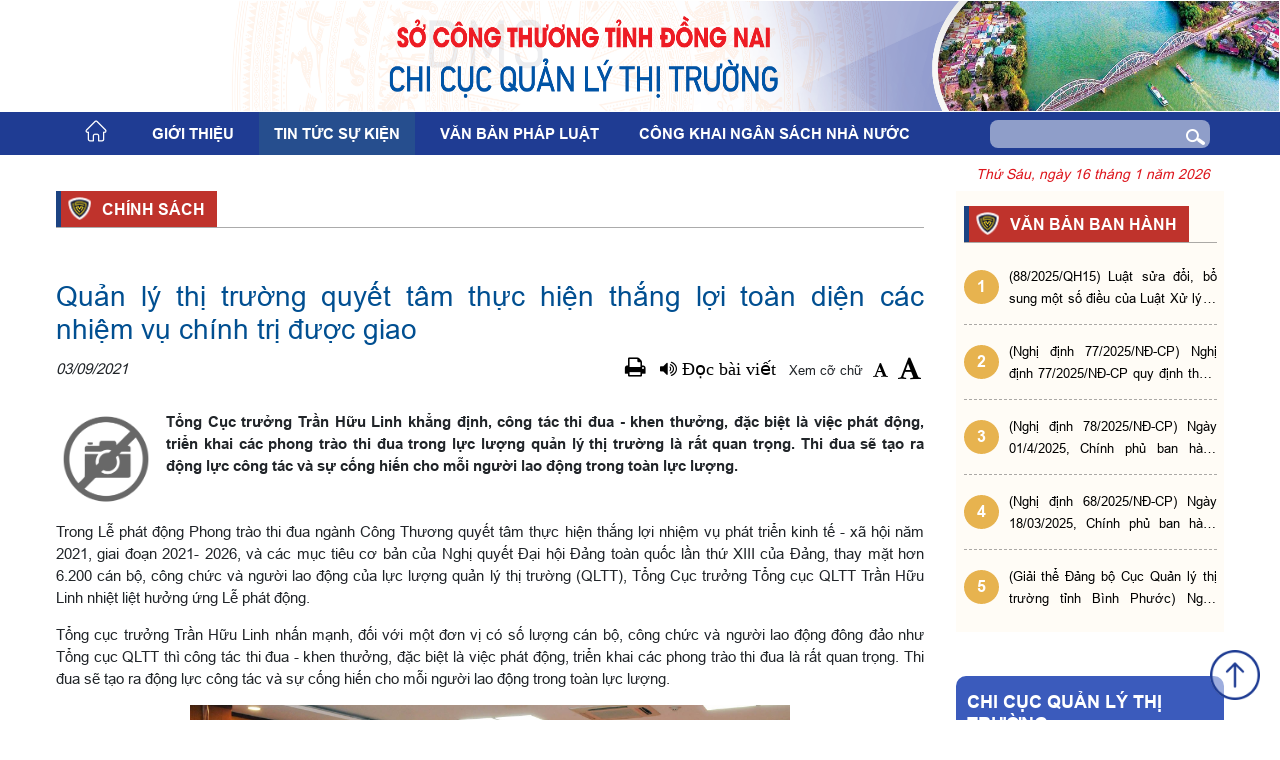

--- FILE ---
content_type: text/html;charset=UTF-8
request_url: https://dongnai.dms.gov.vn/tin-chi-tiet/-/chi-tiet/quan-ly-thi-truong-quyet-tam-thuc-hien-thang-loi-toan-dien-cac-nhiem-vu-chinh-tri-%C4%91uoc-giao-37653-1203.html
body_size: 98057
content:
































	
		
			<!DOCTYPE html>




























































<html class="ltr" dir="ltr" lang="vi-VN">

<head>
	<title>Quản lý thị trường quyết tâm thực hiện thắng lợi toàn diện các nhiệm vụ chính trị được giao - Cục Quản lý thị trường Đồng Nai - Trang thông tin điện tử Cục Quản lý và Phát triển thị trường trong nước</title>

	<meta content="initial-scale=1.0, width=device-width" name="viewport" />
 	<meta charset="utf-8" />
    <meta http-equiv="X-UA-Compatible" content="IE=edge,chrome=1">
	<meta http-equiv="x-dns-prefetch-control" content="on">
    <link href="https://fonts.googleapis.com/css?family=Inter" rel="stylesheet">
    <link type="text/css" href="/o/portal-fe-theme/css/bootstrap.css" rel="stylesheet"/>
    <link type="text/css" href="/o/portal-fe-theme/css/slick.css" rel="stylesheet"/>
    <link type="text/css" href="/o/portal-fe-theme/css/mainCustom.css" rel="stylesheet"/>
    <link type="text/css" href="/o/portal-fe-theme/css/sm-core-css.css" rel="stylesheet"/>
    <link type="text/css" href="/o/portal-fe-theme/css/sm-blue.css" rel="stylesheet"/>































<meta content="text/html; charset=UTF-8" http-equiv="content-type" />









<meta content="Tổng Cục trưởng Trần Hữu Linh khẳng định, công tác thi đua - khen thưởng, đặc biệt là việc phát động, triển khai các phong trào thi đua trong lực lượng quản lý thị trường là rất quan trọng. Thi đua sẽ tạo ra động lực công tác và sự cống hiến cho mỗi người lao động trong toàn lực lượng." lang="vi-VN" name="description" />


<script type="importmap">{"imports":{"react-dom":"/o/frontend-js-react-web/__liferay__/exports/react-dom.js","@clayui/breadcrumb":"/o/frontend-taglib-clay/__liferay__/exports/@clayui$breadcrumb.js","@clayui/form":"/o/frontend-taglib-clay/__liferay__/exports/@clayui$form.js","@clayui/popover":"/o/frontend-taglib-clay/__liferay__/exports/@clayui$popover.js","@clayui/charts":"/o/frontend-taglib-clay/__liferay__/exports/@clayui$charts.js","@clayui/shared":"/o/frontend-taglib-clay/__liferay__/exports/@clayui$shared.js","@clayui/localized-input":"/o/frontend-taglib-clay/__liferay__/exports/@clayui$localized-input.js","@clayui/modal":"/o/frontend-taglib-clay/__liferay__/exports/@clayui$modal.js","@clayui/empty-state":"/o/frontend-taglib-clay/__liferay__/exports/@clayui$empty-state.js","react":"/o/frontend-js-react-web/__liferay__/exports/react.js","@clayui/color-picker":"/o/frontend-taglib-clay/__liferay__/exports/@clayui$color-picker.js","@clayui/navigation-bar":"/o/frontend-taglib-clay/__liferay__/exports/@clayui$navigation-bar.js","@clayui/pagination":"/o/frontend-taglib-clay/__liferay__/exports/@clayui$pagination.js","@clayui/icon":"/o/frontend-taglib-clay/__liferay__/exports/@clayui$icon.js","@clayui/table":"/o/frontend-taglib-clay/__liferay__/exports/@clayui$table.js","@clayui/autocomplete":"/o/frontend-taglib-clay/__liferay__/exports/@clayui$autocomplete.js","@clayui/slider":"/o/frontend-taglib-clay/__liferay__/exports/@clayui$slider.js","@clayui/management-toolbar":"/o/frontend-taglib-clay/__liferay__/exports/@clayui$management-toolbar.js","@clayui/multi-select":"/o/frontend-taglib-clay/__liferay__/exports/@clayui$multi-select.js","@clayui/nav":"/o/frontend-taglib-clay/__liferay__/exports/@clayui$nav.js","@clayui/time-picker":"/o/frontend-taglib-clay/__liferay__/exports/@clayui$time-picker.js","@clayui/provider":"/o/frontend-taglib-clay/__liferay__/exports/@clayui$provider.js","@clayui/upper-toolbar":"/o/frontend-taglib-clay/__liferay__/exports/@clayui$upper-toolbar.js","@clayui/loading-indicator":"/o/frontend-taglib-clay/__liferay__/exports/@clayui$loading-indicator.js","@clayui/panel":"/o/frontend-taglib-clay/__liferay__/exports/@clayui$panel.js","@clayui/drop-down":"/o/frontend-taglib-clay/__liferay__/exports/@clayui$drop-down.js","@clayui/list":"/o/frontend-taglib-clay/__liferay__/exports/@clayui$list.js","@clayui/date-picker":"/o/frontend-taglib-clay/__liferay__/exports/@clayui$date-picker.js","@clayui/label":"/o/frontend-taglib-clay/__liferay__/exports/@clayui$label.js","@clayui/data-provider":"/o/frontend-taglib-clay/__liferay__/exports/@clayui$data-provider.js","@liferay/frontend-js-api/data-set":"/o/frontend-js-dependencies-web/__liferay__/exports/@liferay$js-api$data-set.js","@clayui/core":"/o/frontend-taglib-clay/__liferay__/exports/@clayui$core.js","@clayui/pagination-bar":"/o/frontend-taglib-clay/__liferay__/exports/@clayui$pagination-bar.js","@clayui/layout":"/o/frontend-taglib-clay/__liferay__/exports/@clayui$layout.js","@clayui/multi-step-nav":"/o/frontend-taglib-clay/__liferay__/exports/@clayui$multi-step-nav.js","@liferay/frontend-js-api":"/o/frontend-js-dependencies-web/__liferay__/exports/@liferay$js-api.js","@clayui/css":"/o/frontend-taglib-clay/__liferay__/exports/@clayui$css.js","@clayui/toolbar":"/o/frontend-taglib-clay/__liferay__/exports/@clayui$toolbar.js","@clayui/alert":"/o/frontend-taglib-clay/__liferay__/exports/@clayui$alert.js","@clayui/badge":"/o/frontend-taglib-clay/__liferay__/exports/@clayui$badge.js","@clayui/link":"/o/frontend-taglib-clay/__liferay__/exports/@clayui$link.js","@clayui/card":"/o/frontend-taglib-clay/__liferay__/exports/@clayui$card.js","@clayui/progress-bar":"/o/frontend-taglib-clay/__liferay__/exports/@clayui$progress-bar.js","@clayui/tooltip":"/o/frontend-taglib-clay/__liferay__/exports/@clayui$tooltip.js","@clayui/button":"/o/frontend-taglib-clay/__liferay__/exports/@clayui$button.js","@clayui/tabs":"/o/frontend-taglib-clay/__liferay__/exports/@clayui$tabs.js","@clayui/sticker":"/o/frontend-taglib-clay/__liferay__/exports/@clayui$sticker.js"},"scopes":{}}</script><script data-senna-track="temporary">var Liferay = window.Liferay || {};Liferay.Icons = Liferay.Icons || {};Liferay.Icons.controlPanelSpritemap = 'https://dongnai.dms.gov.vn/o/admin-theme/images/clay/icons.svg';Liferay.Icons.spritemap = 'https://dongnai.dms.gov.vn/o/portal-fe-theme/images/clay/icons.svg';</script>
<script data-senna-track="permanent" type="text/javascript">window.Liferay = window.Liferay || {}; window.Liferay.CSP = {nonce: ''};</script>
<link data-senna-track="temporary" href="https://dongnai.dms.gov.vn/tin-chi-tiet/-/chi-tiet/quan-ly-thi-truong-quyet-tam-thuc-hien-thang-loi-toan-dien-cac-nhiem-vu-chinh-tri-%C4%91uoc-giao-37653-1203.html" rel="canonical" />
<link data-senna-track="temporary" href="https://dongnai.dms.gov.vn/tin-chi-tiet/-/chi-tiet/quan-ly-thi-truong-quyet-tam-thuc-hien-thang-loi-toan-dien-cac-nhiem-vu-chinh-tri-%C4%91uoc-giao-37653-1203.html" hreflang="vi-VN" rel="alternate" />
<link data-senna-track="temporary" href="https://dongnai.dms.gov.vn/en/tin-chi-tiet/-/chi-tiet/quan-ly-thi-truong-quyet-tam-thuc-hien-thang-loi-toan-dien-cac-nhiem-vu-chinh-tri-%C4%91uoc-giao-37653-1203.html" hreflang="en-US" rel="alternate" />
<link data-senna-track="temporary" href="https://dongnai.dms.gov.vn/tin-chi-tiet/-/chi-tiet/quan-ly-thi-truong-quyet-tam-thuc-hien-thang-loi-toan-dien-cac-nhiem-vu-chinh-tri-%C4%91uoc-giao-37653-1203.html" hreflang="x-default" rel="alternate" />

<meta property="og:locale" content="vi_VN">
<meta property="og:locale:alternate" content="vi_VN">
<meta property="og:locale:alternate" content="en_US">
<meta property="og:site_name" content="Cục Quản lý thị trường Đồng Nai">
<meta property="og:title" content="Quản lý thị trường quyết tâm thực hiện thắng lợi toàn diện các nhiệm vụ chính trị được giao - Cục Quản lý thị trường Đồng Nai - Trang thông tin điện tử Cục Quản lý và Phát triển thị trường trong nước">
<meta property="og:type" content="website">
<meta property="og:url" content="https://dongnai.dms.gov.vn/tin-chi-tiet/-/chi-tiet/quan-ly-thi-truong-quyet-tam-thuc-hien-thang-loi-toan-dien-cac-nhiem-vu-chinh-tri-%C4%91uoc-giao-37653-1203.html">


<link href="https://dongnai.dms.gov.vn/o/portal-fe-theme/images/favicon.ico" rel="apple-touch-icon" />
<link href="/image/company_logo?img_id=87335" rel="icon" />



<link class="lfr-css-file" data-senna-track="temporary" href="https://dongnai.dms.gov.vn/o/portal-fe-theme/css/clay.css?browserId=chrome&amp;themeId=portalfe_WAR_portalfetheme&amp;minifierType=css&amp;languageId=vi_VN&amp;t=1762310030000" id="liferayAUICSS" rel="stylesheet" type="text/css" />









	<link href="/combo?browserId=chrome&amp;minifierType=css&amp;themeId=portalfe_WAR_portalfetheme&amp;languageId=vi_VN&amp;com_liferay_product_navigation_product_menu_web_portlet_ProductMenuPortlet:%2Fo%2Fproduct-navigation-product-menu-web%2Fcss%2Fmain.css&amp;com_soft_cms_detail_DetailControllerPortlet:%2Fo%2Fcom.soft.cms.detail%2Fcss%2Fmain.css&amp;com_soft_config_footer_FooterPortlet:%2Fo%2Fcom.soft.config.footer%2Fcss%2Fmain.css&amp;com_soft_config_header_HeaderActionPortlet:%2Fo%2Fcom.soft.config.header%2Fcss%2Fmain.css&amp;com_soft_elegaldocument_view_ViewElegalDocumentPortlet_INSTANCE_nxrj:%2Fo%2Fcom.soft.elegaldocument.view%2Fcss%2Fmain.css&amp;com_soft_view_linklienket_ViewLinkPortlet_INSTANCE_vgdd:%2Fo%2Fcom.soft.view.linklienket%2Fcss%2Fmain.css&amp;t=1762310030000" rel="stylesheet" type="text/css"
 data-senna-track="temporary" id="590d5b5d" />








<script data-senna-track="temporary" type="text/javascript">
	// <![CDATA[
		var Liferay = Liferay || {};

		Liferay.Browser = {
			acceptsGzip: function() {
				return true;
			},

			

			getMajorVersion: function() {
				return 131.0;
			},

			getRevision: function() {
				return '537.36';
			},
			getVersion: function() {
				return '131.0';
			},

			

			isAir: function() {
				return false;
			},
			isChrome: function() {
				return true;
			},
			isEdge: function() {
				return false;
			},
			isFirefox: function() {
				return false;
			},
			isGecko: function() {
				return true;
			},
			isIe: function() {
				return false;
			},
			isIphone: function() {
				return false;
			},
			isLinux: function() {
				return false;
			},
			isMac: function() {
				return true;
			},
			isMobile: function() {
				return false;
			},
			isMozilla: function() {
				return false;
			},
			isOpera: function() {
				return false;
			},
			isRtf: function() {
				return true;
			},
			isSafari: function() {
				return true;
			},
			isSun: function() {
				return false;
			},
			isWebKit: function() {
				return true;
			},
			isWindows: function() {
				return false;
			}
		};

		Liferay.Data = Liferay.Data || {};

		Liferay.Data.ICONS_INLINE_SVG = true;

		Liferay.Data.NAV_SELECTOR = '#navigation';

		Liferay.Data.NAV_SELECTOR_MOBILE = '#navigationCollapse';

		Liferay.Data.isCustomizationView = function() {
			return false;
		};

		Liferay.Data.notices = [
			
		];

		(function () {
			var available = {};

			var direction = {};

			

				available['vi_VN'] = 'Tiếng\x20Việt\x20\x28Việt\x20Nam\x29';
				direction['vi_VN'] = 'ltr';

			

				available['en_US'] = 'Tiếng\x20Anh\x20\x28Hoa\x20Kỳ\x29';
				direction['en_US'] = 'ltr';

			

			Liferay.Language = {
				available,
				direction,
				get: function(key) {
					return key;
				}
			};
		})();

		var featureFlags = {"LPS-193884":false,"LPS-157988":false,"LPS-178642":false,"LPS-187284":false,"LPS-193005":false,"LPS-187285":false,"COMMERCE-8087":false,"LPS-114786":false,"LRAC-10757":false,"LPS-180090":false,"LPS-170809":false,"LPS-178052":false,"LPS-189856":false,"LPS-187436":false,"LPS-182184":false,"LPS-185892":false,"LPS-186620":false,"LPS-159650":false,"COMMERCE-11026":false,"COMMERCE-12754":false,"LPS-197692":false,"LPS-184404":false,"LPS-180328":false,"COMMERCE-11028":false,"LPS-198183":false,"LPS-171364":false,"LPS-153714":false,"LPS-96845":false,"COMMERCE-10890":false,"LPS-170670":false,"LPS-141392":false,"LPS-153839":false,"LPS-169981":false,"LPS-187793":false,"LPS-177027":false,"COMMERCE-12192":false,"LPS-196768":false,"LPS-196724":false,"LPS-172416":false,"LPS-196648":false,"LPS-163118":false,"LPS-135430":false,"LPS-114700":false,"LPS-134060":false,"LPS-164563":false,"LPS-122920":false,"LPS-148856":false,"LPS-154290":false,"LPS-173135":false,"LPS-194395":false,"COMMERCE-9599":false,"LPS-187142":false,"LPS-196935":true,"LPS-187854":false,"LPS-197909":false,"LPS-144527":false,"COMMERCE-8949":false,"COMMERCE-11922":false,"LPS-165481":false,"LPS-194362":false,"LPS-174455":false,"LPS-153813":false,"LPS-165482":false,"COMMERCE-11287":false,"LPS-194763":false,"LPS-193551":false,"LPS-197477":false,"LPS-174816":false,"LPS-186360":false,"LPS-153332":false,"LPS-179669":false,"LRAC-14922":false,"LPS-174417":false,"LPS-183882":false,"LPS-155284":false,"LPS-200108":false,"LPS-159643":false,"LPS-181663":false,"LPS-164948":false,"LPS-161033":false,"LPS-186871":false,"LPS-188058":false,"LPS-129412":false,"LPS-198573":false,"LPS-166126":false,"LPS-169837":false};

		Liferay.FeatureFlags = Object.keys(featureFlags).reduce(
			(acc, key) => ({
				...acc, [key]: featureFlags[key] === 'true' || featureFlags[key] === true
			}), {}
		);

		Liferay.PortletKeys = {
			DOCUMENT_LIBRARY: 'com_liferay_document_library_web_portlet_DLPortlet',
			DYNAMIC_DATA_MAPPING: 'com_liferay_dynamic_data_mapping_web_portlet_DDMPortlet',
			ITEM_SELECTOR: 'com_liferay_item_selector_web_portlet_ItemSelectorPortlet'
		};

		Liferay.PropsValues = {
			JAVASCRIPT_SINGLE_PAGE_APPLICATION_TIMEOUT: 0,
			UPLOAD_SERVLET_REQUEST_IMPL_MAX_SIZE: 104857600
		};

		Liferay.ThemeDisplay = {

			

			
				getLayoutId: function() {
					return '67';
				},

				

				getLayoutRelativeControlPanelURL: function() {
					return '/group/cuc-quan-ly-thi-truong-dong-nai/~/control_panel/manage?p_p_id=com_soft_cms_detail_DetailControllerPortlet';
				},

				getLayoutRelativeURL: function() {
					return '/tin-chi-tiet';
				},
				getLayoutURL: function() {
					return 'https://dongnai.dms.gov.vn/tin-chi-tiet';
				},
				getParentLayoutId: function() {
					return '42';
				},
				isControlPanel: function() {
					return false;
				},
				isPrivateLayout: function() {
					return 'false';
				},
				isVirtualLayout: function() {
					return false;
				},
			

			getBCP47LanguageId: function() {
				return 'vi-VN';
			},
			getCanonicalURL: function() {

				

				return 'https\x3a\x2f\x2fdongnai\x2edms\x2egov\x2evn\x2ftin-chi-tiet\x2f-\x2fchi-tiet\x2fquan-ly-thi-truong-quyet-tam-thuc-hien-thang-loi-toan-dien-cac-nhiem-vu-chinh-tri-\x25C4\x2591uoc-giao-37653-1203\x2ehtml';
			},
			getCDNBaseURL: function() {
				return 'https://dongnai.dms.gov.vn';
			},
			getCDNDynamicResourcesHost: function() {
				return '';
			},
			getCDNHost: function() {
				return '';
			},
			getCompanyGroupId: function() {
				return '20195';
			},
			getCompanyId: function() {
				return '20155';
			},
			getDefaultLanguageId: function() {
				return 'vi_VN';
			},
			getDoAsUserIdEncoded: function() {
				return '';
			},
			getLanguageId: function() {
				return 'vi_VN';
			},
			getParentGroupId: function() {
				return '48514';
			},
			getPathContext: function() {
				return '';
			},
			getPathImage: function() {
				return '/image';
			},
			getPathJavaScript: function() {
				return '/o/frontend-js-web';
			},
			getPathMain: function() {
				return '/c';
			},
			getPathThemeImages: function() {
				return 'https://dongnai.dms.gov.vn/o/portal-fe-theme/images';
			},
			getPathThemeRoot: function() {
				return '/o/portal-fe-theme';
			},
			getPlid: function() {
				return '75635144';
			},
			getPortalURL: function() {
				return 'https://dongnai.dms.gov.vn';
			},
			getRealUserId: function() {
				return '20159';
			},
			getRemoteAddr: function() {
				return '127.0.0.1';
			},
			getRemoteHost: function() {
				return '127.0.0.1';
			},
			getScopeGroupId: function() {
				return '48514';
			},
			getScopeGroupIdOrLiveGroupId: function() {
				return '48514';
			},
			getSessionId: function() {
				return '';
			},
			getSiteAdminURL: function() {
				return 'https://dongnai.dms.gov.vn/group/cuc-quan-ly-thi-truong-dong-nai/~/control_panel/manage?p_p_lifecycle=0&p_p_state=maximized&p_p_mode=view';
			},
			getSiteGroupId: function() {
				return '48514';
			},
			getURLControlPanel: function() {
				return '/group/control_panel?refererPlid=75635144';
			},
			getURLHome: function() {
				return 'https\x3a\x2f\x2fdongnai\x2edms\x2egov\x2evn\x2fweb\x2fguest';
			},
			getUserEmailAddress: function() {
				return '';
			},
			getUserId: function() {
				return '20159';
			},
			getUserName: function() {
				return '';
			},
			isAddSessionIdToURL: function() {
				return false;
			},
			isImpersonated: function() {
				return false;
			},
			isSignedIn: function() {
				return false;
			},

			isStagedPortlet: function() {
				
					
						return true;
					
					
			},

			isStateExclusive: function() {
				return false;
			},
			isStateMaximized: function() {
				return false;
			},
			isStatePopUp: function() {
				return false;
			}
		};

		var themeDisplay = Liferay.ThemeDisplay;

		Liferay.AUI = {

			

			getCombine: function() {
				return true;
			},
			getComboPath: function() {
				return '/combo/?browserId=chrome&minifierType=&languageId=vi_VN&t=1702559486350&';
			},
			getDateFormat: function() {
				return '%d/%m/%Y';
			},
			getEditorCKEditorPath: function() {
				return '/o/frontend-editor-ckeditor-web';
			},
			getFilter: function() {
				var filter = 'raw';

				
					
						filter = 'min';
					
					

				return filter;
			},
			getFilterConfig: function() {
				var instance = this;

				var filterConfig = null;

				if (!instance.getCombine()) {
					filterConfig = {
						replaceStr: '.js' + instance.getStaticResourceURLParams(),
						searchExp: '\\.js$'
					};
				}

				return filterConfig;
			},
			getJavaScriptRootPath: function() {
				return '/o/frontend-js-web';
			},
			getPortletRootPath: function() {
				return '/html/portlet';
			},
			getStaticResourceURLParams: function() {
				return '?browserId=chrome&minifierType=&languageId=vi_VN&t=1702559486350';
			}
		};

		Liferay.authToken = 'Zqx0GLH5';

		

		Liferay.currentURL = '\x2ftin-chi-tiet\x2f-\x2fchi-tiet\x2fquan-ly-thi-truong-quyet-tam-thuc-hien-thang-loi-toan-dien-cac-nhiem-vu-chinh-tri-\x25C4\x2591uoc-giao-37653-1203\x2ehtml';
		Liferay.currentURLEncoded = '\x252Ftin-chi-tiet\x252F-\x252Fchi-tiet\x252Fquan-ly-thi-truong-quyet-tam-thuc-hien-thang-loi-toan-dien-cac-nhiem-vu-chinh-tri-\x2525C4\x252591uoc-giao-37653-1203\x2ehtml';
	// ]]>
</script>

<script data-senna-track="temporary" type="text/javascript">window.__CONFIG__= {basePath: '',combine: true, defaultURLParams: null, explainResolutions: false, exposeGlobal: false, logLevel: 'warn', moduleType: 'module', namespace:'Liferay', nonce: '', reportMismatchedAnonymousModules: 'warn', resolvePath: '/o/js_resolve_modules', url: '/combo/?browserId=chrome&minifierType=js&languageId=vi_VN&t=1702559486350&', waitTimeout: 60000};</script><script data-senna-track="permanent" src="/o/frontend-js-loader-modules-extender/loader.js?&mac=9WaMmhziBCkScHZwrrVcOR7VZF4=&browserId=chrome&languageId=vi_VN&minifierType=js" type="text/javascript"></script><script data-senna-track="permanent" src="/combo?browserId=chrome&minifierType=js&languageId=vi_VN&t=1702559486350&/o/frontend-js-aui-web/aui/aui/aui-min.js&/o/frontend-js-aui-web/liferay/modules.js&/o/frontend-js-aui-web/liferay/aui_sandbox.js&/o/frontend-js-aui-web/aui/attribute-base/attribute-base-min.js&/o/frontend-js-aui-web/aui/attribute-complex/attribute-complex-min.js&/o/frontend-js-aui-web/aui/attribute-core/attribute-core-min.js&/o/frontend-js-aui-web/aui/attribute-observable/attribute-observable-min.js&/o/frontend-js-aui-web/aui/attribute-extras/attribute-extras-min.js&/o/frontend-js-aui-web/aui/event-custom-base/event-custom-base-min.js&/o/frontend-js-aui-web/aui/event-custom-complex/event-custom-complex-min.js&/o/frontend-js-aui-web/aui/oop/oop-min.js&/o/frontend-js-aui-web/aui/aui-base-lang/aui-base-lang-min.js&/o/frontend-js-aui-web/liferay/dependency.js&/o/frontend-js-aui-web/liferay/util.js&/o/oauth2-provider-web/js/liferay.js&/o/frontend-js-web/liferay/dom_task_runner.js&/o/frontend-js-web/liferay/events.js&/o/frontend-js-web/liferay/lazy_load.js&/o/frontend-js-web/liferay/liferay.js&/o/frontend-js-web/liferay/global.bundle.js&/o/frontend-js-web/liferay/portlet.js&/o/frontend-js-web/liferay/workflow.js" type="text/javascript"></script>
<script data-senna-track="temporary" type="text/javascript">window.Liferay = Liferay || {}; window.Liferay.OAuth2 = {getAuthorizeURL: function() {return 'https://dongnai.dms.gov.vn/o/oauth2/authorize';}, getBuiltInRedirectURL: function() {return 'https://dongnai.dms.gov.vn/o/oauth2/redirect';}, getIntrospectURL: function() { return 'https://dongnai.dms.gov.vn/o/oauth2/introspect';}, getTokenURL: function() {return 'https://dongnai.dms.gov.vn/o/oauth2/token';}, getUserAgentApplication: function(externalReferenceCode) {return Liferay.OAuth2._userAgentApplications[externalReferenceCode];}, _userAgentApplications: {}}</script><script data-senna-track="temporary" type="text/javascript">try {var MODULE_MAIN='calendar-web@5.0.84/index';var MODULE_PATH='/o/calendar-web';AUI().applyConfig({groups:{calendar:{base:MODULE_PATH+"/js/",combine:Liferay.AUI.getCombine(),filter:Liferay.AUI.getFilterConfig(),modules:{"liferay-calendar-a11y":{path:"calendar_a11y.js",requires:["calendar"]},"liferay-calendar-container":{path:"calendar_container.js",requires:["aui-alert","aui-base","aui-component","liferay-portlet-base"]},"liferay-calendar-date-picker-sanitizer":{path:"date_picker_sanitizer.js",requires:["aui-base"]},"liferay-calendar-interval-selector":{path:"interval_selector.js",requires:["aui-base","liferay-portlet-base"]},"liferay-calendar-interval-selector-scheduler-event-link":{path:"interval_selector_scheduler_event_link.js",requires:["aui-base","liferay-portlet-base"]},"liferay-calendar-list":{path:"calendar_list.js",requires:["aui-template-deprecated","liferay-scheduler"]},"liferay-calendar-message-util":{path:"message_util.js",requires:["liferay-util-window"]},"liferay-calendar-recurrence-converter":{path:"recurrence_converter.js",requires:[]},"liferay-calendar-recurrence-dialog":{path:"recurrence.js",requires:["aui-base","liferay-calendar-recurrence-util"]},"liferay-calendar-recurrence-util":{path:"recurrence_util.js",requires:["aui-base","liferay-util-window"]},"liferay-calendar-reminders":{path:"calendar_reminders.js",requires:["aui-base"]},"liferay-calendar-remote-services":{path:"remote_services.js",requires:["aui-base","aui-component","liferay-calendar-util","liferay-portlet-base"]},"liferay-calendar-session-listener":{path:"session_listener.js",requires:["aui-base","liferay-scheduler"]},"liferay-calendar-simple-color-picker":{path:"simple_color_picker.js",requires:["aui-base","aui-template-deprecated"]},"liferay-calendar-simple-menu":{path:"simple_menu.js",requires:["aui-base","aui-template-deprecated","event-outside","event-touch","widget-modality","widget-position","widget-position-align","widget-position-constrain","widget-stack","widget-stdmod"]},"liferay-calendar-util":{path:"calendar_util.js",requires:["aui-datatype","aui-io","aui-scheduler","aui-toolbar","autocomplete","autocomplete-highlighters"]},"liferay-scheduler":{path:"scheduler.js",requires:["async-queue","aui-datatype","aui-scheduler","dd-plugin","liferay-calendar-a11y","liferay-calendar-message-util","liferay-calendar-recurrence-converter","liferay-calendar-recurrence-util","liferay-calendar-util","liferay-scheduler-event-recorder","liferay-scheduler-models","promise","resize-plugin"]},"liferay-scheduler-event-recorder":{path:"scheduler_event_recorder.js",requires:["dd-plugin","liferay-calendar-util","resize-plugin"]},"liferay-scheduler-models":{path:"scheduler_models.js",requires:["aui-datatype","dd-plugin","liferay-calendar-util"]}},root:MODULE_PATH+"/js/"}}});
} catch(error) {console.error(error);}try {var MODULE_MAIN='contacts-web@5.0.54/index';var MODULE_PATH='/o/contacts-web';AUI().applyConfig({groups:{contactscenter:{base:MODULE_PATH+"/js/",combine:Liferay.AUI.getCombine(),filter:Liferay.AUI.getFilterConfig(),modules:{"liferay-contacts-center":{path:"main.js",requires:["aui-io-plugin-deprecated","aui-toolbar","autocomplete-base","datasource-io","json-parse","liferay-portlet-base","liferay-util-window"]}},root:MODULE_PATH+"/js/"}}});
} catch(error) {console.error(error);}try {var MODULE_MAIN='item-selector-taglib@6.0.4/index.es';var MODULE_PATH='/o/item-selector-taglib';AUI().applyConfig({groups:{"item-selector-taglib":{base:MODULE_PATH+"/",combine:Liferay.AUI.getCombine(),filter:Liferay.AUI.getFilterConfig(),modules:{"liferay-image-selector":{path:"image_selector/js/image_selector.js",requires:["aui-base","liferay-item-selector-dialog","liferay-portlet-base","uploader"]}},root:MODULE_PATH+"/"}}});
} catch(error) {console.error(error);}try {var MODULE_MAIN='dynamic-data-mapping-web@5.0.96/index';var MODULE_PATH='/o/dynamic-data-mapping-web';!function(){const a=Liferay.AUI;AUI().applyConfig({groups:{ddm:{base:MODULE_PATH+"/js/",combine:Liferay.AUI.getCombine(),filter:a.getFilterConfig(),modules:{"liferay-ddm-form":{path:"ddm_form.js",requires:["aui-base","aui-datatable","aui-datatype","aui-image-viewer","aui-parse-content","aui-set","aui-sortable-list","json","liferay-form","liferay-map-base","liferay-translation-manager","liferay-util-window"]},"liferay-portlet-dynamic-data-mapping":{condition:{trigger:"liferay-document-library"},path:"main.js",requires:["arraysort","aui-form-builder-deprecated","aui-form-validator","aui-map","aui-text-unicode","json","liferay-menu","liferay-translation-manager","liferay-util-window","text"]},"liferay-portlet-dynamic-data-mapping-custom-fields":{condition:{trigger:"liferay-document-library"},path:"custom_fields.js",requires:["liferay-portlet-dynamic-data-mapping"]}},root:MODULE_PATH+"/js/"}}})}();
} catch(error) {console.error(error);}try {var MODULE_MAIN='frontend-editor-alloyeditor-web@5.0.43/index';var MODULE_PATH='/o/frontend-editor-alloyeditor-web';AUI().applyConfig({groups:{alloyeditor:{base:MODULE_PATH+"/js/",combine:Liferay.AUI.getCombine(),filter:Liferay.AUI.getFilterConfig(),modules:{"liferay-alloy-editor":{path:"alloyeditor.js",requires:["aui-component","liferay-portlet-base","timers"]},"liferay-alloy-editor-source":{path:"alloyeditor_source.js",requires:["aui-debounce","liferay-fullscreen-source-editor","liferay-source-editor","plugin"]}},root:MODULE_PATH+"/js/"}}});
} catch(error) {console.error(error);}try {var MODULE_MAIN='staging-processes-web@5.0.53/index';var MODULE_PATH='/o/staging-processes-web';AUI().applyConfig({groups:{stagingprocessesweb:{base:MODULE_PATH+"/",combine:Liferay.AUI.getCombine(),filter:Liferay.AUI.getFilterConfig(),modules:{"liferay-staging-processes-export-import":{path:"js/main.js",requires:["aui-datatype","aui-dialog-iframe-deprecated","aui-modal","aui-parse-content","aui-toggler","liferay-portlet-base","liferay-util-window"]}},root:MODULE_PATH+"/"}}});
} catch(error) {console.error(error);}try {var MODULE_MAIN='@liferay/document-library-web@6.0.172/document_library/js/index';var MODULE_PATH='/o/document-library-web';AUI().applyConfig({groups:{dl:{base:MODULE_PATH+"/document_library/js/legacy/",combine:Liferay.AUI.getCombine(),filter:Liferay.AUI.getFilterConfig(),modules:{"document-library-upload-component":{path:"DocumentLibraryUpload.js",requires:["aui-component","aui-data-set-deprecated","aui-overlay-manager-deprecated","aui-overlay-mask-deprecated","aui-parse-content","aui-progressbar","aui-template-deprecated","liferay-search-container","querystring-parse-simple","uploader"]}},root:MODULE_PATH+"/document_library/js/legacy/"}}});
} catch(error) {console.error(error);}try {var MODULE_MAIN='@liferay/frontend-taglib@13.1.2/index';var MODULE_PATH='/o/frontend-taglib';AUI().applyConfig({groups:{"frontend-taglib":{base:MODULE_PATH+"/",combine:Liferay.AUI.getCombine(),filter:Liferay.AUI.getFilterConfig(),modules:{"liferay-management-bar":{path:"management_bar/js/management_bar.js",requires:["aui-component","liferay-portlet-base"]},"liferay-sidebar-panel":{path:"sidebar_panel/js/sidebar_panel.js",requires:["aui-base","aui-debounce","aui-parse-content","liferay-portlet-base"]}},root:MODULE_PATH+"/"}}});
} catch(error) {console.error(error);}try {var MODULE_MAIN='@liferay/frontend-js-state-web@1.0.18/index';var MODULE_PATH='/o/frontend-js-state-web';AUI().applyConfig({groups:{state:{mainModule:MODULE_MAIN}}});
} catch(error) {console.error(error);}try {var MODULE_MAIN='@liferay/frontend-js-react-web@5.0.34/index';var MODULE_PATH='/o/frontend-js-react-web';AUI().applyConfig({groups:{react:{mainModule:MODULE_MAIN}}});
} catch(error) {console.error(error);}try {var MODULE_MAIN='frontend-js-components-web@2.0.59/index';var MODULE_PATH='/o/frontend-js-components-web';AUI().applyConfig({groups:{components:{mainModule:MODULE_MAIN}}});
} catch(error) {console.error(error);}try {var MODULE_MAIN='portal-search-web@6.0.122/index';var MODULE_PATH='/o/portal-search-web';AUI().applyConfig({groups:{search:{base:MODULE_PATH+"/js/",combine:Liferay.AUI.getCombine(),filter:Liferay.AUI.getFilterConfig(),modules:{"liferay-search-custom-filter":{path:"custom_filter.js",requires:[]},"liferay-search-date-facet":{path:"date_facet.js",requires:["aui-form-validator","liferay-search-facet-util"]},"liferay-search-date-facet-configuration":{path:"date_facet_configuration.js",requires:["aui-node"]},"liferay-search-facet-util":{path:"facet_util.js",requires:[]},"liferay-search-modified-facet":{path:"modified_facet.js",requires:["aui-form-validator","liferay-search-facet-util"]},"liferay-search-modified-facet-configuration":{path:"modified_facet_configuration.js",requires:["aui-node"]},"liferay-search-sort-configuration":{path:"sort_configuration.js",requires:["aui-node"]},"liferay-search-sort-util":{path:"sort_util.js",requires:[]}},root:MODULE_PATH+"/js/"}}});
} catch(error) {console.error(error);}try {var MODULE_MAIN='exportimport-web@5.0.81/index';var MODULE_PATH='/o/exportimport-web';AUI().applyConfig({groups:{exportimportweb:{base:MODULE_PATH+"/",combine:Liferay.AUI.getCombine(),filter:Liferay.AUI.getFilterConfig(),modules:{"liferay-export-import-export-import":{path:"js/main.js",requires:["aui-datatype","aui-dialog-iframe-deprecated","aui-modal","aui-parse-content","aui-toggler","liferay-portlet-base","liferay-util-window"]}},root:MODULE_PATH+"/"}}});
} catch(error) {console.error(error);}</script>


<script data-senna-track="temporary" type="text/javascript">
	// <![CDATA[
		
			
				
		

		

		
	// ]]>
</script>





	
		

			

			
		
		



	
		

			

			
		
	












	













	
	<meta property="og:image" content="/o/com.soft.cms.detail/res/no-image.jpg" />
	<meta property="og:image:type" content="image/jpeg">
	<meta property="og:image:width" content="600">
	<meta property="og:image:height" content="315">
	<meta property="og:type" content="article">










<link class="lfr-css-file" data-senna-track="temporary" href="https://dongnai.dms.gov.vn/o/portal-fe-theme/css/main.css?browserId=chrome&amp;themeId=portalfe_WAR_portalfetheme&amp;minifierType=css&amp;languageId=vi_VN&amp;t=1762310030000" id="liferayThemeCSS" rel="stylesheet" type="text/css" />




	<style data-senna-track="temporary" type="text/css">
		@media only screen and (min-width: 1200px){
.header-top-right .form-search-header {
    width: 150px !important;
}
}
.photograph .jp-video-play-icon{
    display: none !important;
}
.header-top-right .language{
    display: none !imporant;
}
.header-top{
   background-size: cover  !imporant;
}
	</style>





	<style data-senna-track="temporary" type="text/css">

		

			

		

			

		

			

		

			

		

			

		

			

		

			

		

			

		

	</style>


<script data-senna-track="temporary">var Liferay = window.Liferay || {}; Liferay.CommerceContext = {"commerceAccountGroupIds":[],"accountEntryAllowedTypes":["person"],"commerceChannelId":"0","showUnselectableOptions":false,"currency":{"currencyId":"76361736","currencyCode":"USD"},"showSeparateOrderItems":false,"commerceSiteType":0};</script><link href="/o/commerce-frontend-js/styles/main.css" rel="stylesheet" type="text/css" />
<style data-senna-track="temporary" type="text/css">
</style>
<script>
Liferay.Loader.require(
'@liferay/frontend-js-state-web@1.0.18',
function(FrontendJsState) {
try {
} catch (err) {
	console.error(err);
}
});

</script><link data-senna-track="temporary" href="/o/layout-common-styles/main.css?plid=75635144&segmentsExperienceId=76413577&t=1732584639730" rel="stylesheet" type="text/css">































<script data-senna-track="temporary" type="text/javascript">
	if (window.Analytics) {
		window._com_liferay_document_library_analytics_isViewFileEntry = false;
	}
</script>

<script type="text/javascript">
Liferay.on(
	'ddmFieldBlur', function(event) {
		if (window.Analytics) {
			Analytics.send(
				'fieldBlurred',
				'Form',
				{
					fieldName: event.fieldName,
					focusDuration: event.focusDuration,
					formId: event.formId,
					formPageTitle: event.formPageTitle,
					page: event.page,
					title: event.title
				}
			);
		}
	}
);

Liferay.on(
	'ddmFieldFocus', function(event) {
		if (window.Analytics) {
			Analytics.send(
				'fieldFocused',
				'Form',
				{
					fieldName: event.fieldName,
					formId: event.formId,
					formPageTitle: event.formPageTitle,
					page: event.page,
					title:event.title
				}
			);
		}
	}
);

Liferay.on(
	'ddmFormPageShow', function(event) {
		if (window.Analytics) {
			Analytics.send(
				'pageViewed',
				'Form',
				{
					formId: event.formId,
					formPageTitle: event.formPageTitle,
					page: event.page,
					title: event.title
				}
			);
		}
	}
);

Liferay.on(
	'ddmFormSubmit', function(event) {
		if (window.Analytics) {
			Analytics.send(
				'formSubmitted',
				'Form',
				{
					formId: event.formId,
					title: event.title
				}
			);
		}
	}
);

Liferay.on(
	'ddmFormView', function(event) {
		if (window.Analytics) {
			Analytics.send(
				'formViewed',
				'Form',
				{
					formId: event.formId,
					title: event.title
				}
			);
		}
	}
);

</script><script>

</script>

</head>

<body class="chrome controls-visible  yui3-skin-sam signed-out public-page site">














































	<nav aria-label="Liên kết nhanh" class="bg-dark cadmin quick-access-nav text-center text-white" id="yyuk_quickAccessNav">
		
			
				<a class="d-block p-2 sr-only sr-only-focusable text-reset" href="#main-content">
		Skip to Main Content
	</a>
			
			
	</nav>










































































<main class="page-wrapper" id="wrapper">
	<header id="banner" role="banner">




































	

	<div class="portlet-boundary portlet-boundary_com_soft_config_header_HeaderActionPortlet_  portlet-static portlet-static-end portlet-decorate  " id="p_p_id_com_soft_config_header_HeaderActionPortlet_">
		<span id="p_com_soft_config_header_HeaderActionPortlet"></span>




	

	
		
			


































	
		
<section class="portlet" id="portlet_com_soft_config_header_HeaderActionPortlet">


	<div class="portlet-content">

		<div class="autofit-float autofit-row portlet-header hide">
			<div class="autofit-col autofit-col-expand">
				<h2 class="portlet-title-text">HeaderAction</h2>
			</div>

			<div class="autofit-col autofit-col-end">
				<div class="autofit-section">
				</div>
			</div>
		</div>

		
			<div class=" portlet-content-container">
				


	<div class="portlet-body">



	
		
			
				
					







































	

	








	

				

				
					
						


	

		














<liferay-trash:defineObjects />



<style type="text/css">@media only screen and (max-width: 991px){
.menu #main-menu .home a::before {
    content: " TRANG CHỦ";
}}
@media (max-width: 768px) {
                                .d-md-block {
                                    margin-bottom: 5px;
                                }
                            }
  @media screen and (max-width: 1600px) {
    .header-top .header-top_position {
        height: 110px !important;
    }
}
.ministerial-activity .five-focus {
            border-radius: 30px 5px 5px 5px;
            border: 1px dashed #1C4382;
            background: #F0F6FF;
            height: auto;
            overflow: hidden;
        }

        .five-focus-top {
            border-radius: 10px 5px 15px 30px;
            background: #264E8E;
        }


        .five-focus-top-content span {
            font-size: 13px;
            font-weight: 500;
            white-space: nowrap;
            line-height: 18px;
        }

        .five-focus-top-content span:first-child {
            font-size: 12.5px;
        }


        .five-focus-bottom-content {
            padding: 17px 10px;
        }

        .list-five-focus-content {
            gap: 25px;
        }

        .item-five-focus {
            padding-bottom: 10px;
            border-bottom: 1px dashed #1C4382;
        }

        .item-five-focus:last-child {
            padding-bottom: unset;
            border-bottom: unset;
        }

        .item-five-focus-content {
            gap: 8px;
            font-weight: 600;
        }

        .item-five-focus-content span {
            cursor: pointer;
            color: #333;
        }
                            .header-top .containercs {
                                /* min-height: 114px; */
                                /* max-width: 100%; */
                                padding: 0px 15px;
                                
                            }
                            .header-top .header-top_position{
                                position: relative;
                            }
                            .header-top .header-top-left{
                                position: absolute; 
                                right: 0; 
                            }
                            .header-top .header-top-right{
                                width: 20%;
                                margin-top: auto;
                                margin-bottom: auto;
                                z-index: 1;
                            }

                            .header-top {
                              
                                padding: 0;
                                background: #F3F4F5;
                            }

                            .main-box .list-news-thumb .img img {
                                width: 100%;
                                height: 80px;
                            }
@media only screen and (min-width:1200px) {
            .header-top-right .form-search-header {
                width: 150px !important
            }
        }

        .photograph .jp-video-play-icon {
            display: none !important;
        }

        .header-top-right .language {
            
            font-size: 13px;
            font-style: italic;
            font-weight: 400;
            line-height: normal;
            color: #DD151C;
        }
  .header-top-left .logoheader{
  object-fit: fill !important;
  }
  @media (max-width: 2000px) and (min-width: 1600px) {
    .header-top .header-top_position {
        height: 120px !important;
    }
}
</style>

<div class="header-top">
<div class="d-md-flex justify-content-between header-top_position "> 
<p> </p>

<div class="header-top-left mb-3 mb-md-0 "><a class="logo " href="/"><img alt="" class="img-responsive logoheader" src="/documents/d/cuc-quan-ly-thi-truong-dong-nai/dong-nai-web-png" /><img alt="" class="img-responsive logoheader is-mobile" src="/documents/d/cuc-quan-ly-thi-truong-dong-nai/dong-nai-mobile-png" /> </a></div>

<div class="containercs d-flex ">
<div class="header-top-right d-flex d-md-block flex-column ">
<div class="d-flex">
<div class="mr-3"><a href=""> </a></div>
</div>
</div>
</div>
</div>
</div>

	
	
					
				
			
		
	
	


	</div>

			</div>
		
	</div>
</section>
	

		
		







	</div>







<nav id="main-nav">
	<div class="containercs">
		<button class="ic-toggler" type="button">
            <span></span>
       	</button>
		<div class="menu">
            <ul id="main-menu" class="sm sm-blue d-lg-flex  align-items-center  m-0">
										<li class="item-menu home ">
							<a href="https://dongnai.dms.gov.vn/trang-chu"> <img src="/o/portal-fe-theme/img/front/ico-home.png" alt="Trang chủ"></a>
					     </li>
						<li id="layout_41" class="item-menu  "  role="presentation">
							<a aria-labelledby="layout_41" href="https://dongnai.dms.gov.vn/gioi-thieu" aria-haspopup='true'  > Giới thiệu </a>
								<ul>
										<li id="layout_55" class="item-menu  "  role="presentation">
											<a aria-labelledby="layout_55" href="https://dongnai.dms.gov.vn/chuc-nang-nhiem-vu" >Chức năng nhiệm vụ </a>
										</li>
										<li id="layout_57" class="item-menu  "  role="presentation">
											<a aria-labelledby="layout_57" href="https://dongnai.dms.gov.vn/bo-may-to-chuc" >Bộ máy tổ chức </a>
										</li>
								</ul>
						</li>
						<li id="layout_42" class="item-menu active " aria-selected='true' role="presentation">
							<a aria-labelledby="layout_42" href="https://dongnai.dms.gov.vn/tin-t%E1%BB%A9c-s%E1%BB%B1-ki%E1%BB%87n" aria-haspopup='true'  > Tin tức sự kiện </a>
								<ul>
										<li id="layout_61" class="item-menu  "  role="presentation">
											<a aria-labelledby="layout_61" href="https://dongnai.dms.gov.vn/hoat-dong" >Hoạt động </a>
										</li>
										<li id="layout_63" class="item-menu  "  role="presentation">
											<a aria-labelledby="layout_63" href="https://dongnai.dms.gov.vn/chinh-sach" >Chính sách </a>
										</li>
										<li id="layout_65" class="item-menu  "  role="presentation">
											<a aria-labelledby="layout_65" href="https://dongnai.dms.gov.vn/kiem-tra-kiem-soat" >Kiểm tra, kiểm soát </a>
										</li>
										<li id="layout_69" class="item-menu  "  role="presentation">
											<a aria-labelledby="layout_69" href="https://dongnai.dms.gov.vn/thong-bao" >Thông báo </a>
										</li>
										<li id="layout_91" class="item-menu  "  role="presentation">
											<a aria-labelledby="layout_91" href="https://dongnai.dms.gov.vn/an-to%C3%A0n-v%E1%BB%87-sinh-th%E1%BB%B1c-ph%E1%BA%A9m" >An toàn vệ sinh thực phẩm </a>
										</li>
										<li id="layout_93" class="item-menu  "  role="presentation">
											<a aria-labelledby="layout_93" href="https://dongnai.dms.gov.vn/%C4%91%E1%BA%A3ng-%C4%91o%C3%A0n" >Đảng, Đoàn </a>
										</li>
								</ul>
						</li>
						<li id="layout_44" class="item-menu  "  role="presentation">
							<a aria-labelledby="layout_44" href="https://dongnai.dms.gov.vn/van-ban-phap-luat" aria-haspopup='true'  > Văn bản pháp luật </a>
								<ul>
										<li id="layout_71" class="item-menu  "  role="presentation">
											<a aria-labelledby="layout_71" href="https://dongnai.dms.gov.vn/van-ban-chi-dao-dieu-hanh" >Văn bản chỉ đạo điều hành </a>
										</li>
										<li id="layout_73" class="item-menu  "  role="presentation">
											<a aria-labelledby="layout_73" href="https://dongnai.dms.gov.vn/van-ban-quy-pham-phap-luat" >Văn bản quy phạm pháp luật </a>
										</li>
								</ul>
						</li>
						<li id="layout_52" class="item-menu  "  role="presentation">
							<a aria-labelledby="layout_52" href="https://dongnai.dms.gov.vn/cknsnn" aria-haspopup='true'  > Công khai ngân sách nhà nước </a>
								<ul>
										<li id="layout_83" class="item-menu  "  role="presentation">
											<a aria-labelledby="layout_83" href="https://dongnai.dms.gov.vn/du-toan-ngan-sach-da-duoc-cap-co-tham-quyen-giao" >Dự toán ngân sách đã được cấp có thẩm quyền giao </a>
										</li>
										<li id="layout_85" class="item-menu  "  role="presentation">
											<a aria-labelledby="layout_85" href="https://dongnai.dms.gov.vn/tinh-hinh-thuc-hien" >Tình hình thực hiện dự toán ngân sách trong năm </a>
										</li>
										<li id="layout_87" class="item-menu  "  role="presentation">
											<a aria-labelledby="layout_87" href="https://dongnai.dms.gov.vn/quyet-toan" >Quyết toán ngân sách đã được cấp có thẩm quyền phê duyệt </a>
										</li>
										<li id="layout_89" class="item-menu  "  role="presentation">
											<a aria-labelledby="layout_89" href="https://dongnai.dms.gov.vn/tong-hop" >Tổng hợp tình hình công khai </a>
										</li>
								</ul>
						</li>
			</ul>
		</div>
		<div class="main-nav-right d-flex align-items-center">
	        <form action="/web/cuc-quan-ly-thi-truong-dong-nai/tim-kiem?p_p_id=com_soft_cms_web_search_CMSWebSearchPortlet&p_p_lifecycle=0&p_p_state=normal&p_p_mode=view" method="get" class="form-search-header">
			     <input class="search-ip" type="search" placeholder="" name="_CmsViewTimKiemBaiViet_WAR_CmsViewQLTTportlet_keyword" aria-label="Search">
			     <button type="submit"><i class="ico-1"></i></button>
			</form>
		</div>
	</div>
</nav>		<div class="containercs">
			<div class="time-box mt-2" id="datetime"></div>
		</div>
		<div class="box-slide-ontop">
			
		</div>
	</header>
	<div class="container-fluid position-relative" id="wrapper">
		<h2 class="hide-accessible sr-only" role="heading" aria-level="1">Quản lý thị trường quyết tâm thực hiện thắng lợi toàn diện các nhiệm vụ chính trị được giao - Cục Quản lý thị trường Đồng Nai</h2>






























	

		


















	
	
	
		<div class="layout-content portlet-layout" id="main-content" role="main">
			

























<style data-senna-track="temporary" type="text/css">
.portlet-borderless .portlet-content {padding: 0;}</style>




	

	

	<div class="lfr-layout-structure-item-1937726a-a52f-fba7-6141-9f19fd84b073 lfr-layout-structure-item-container  container-fluid container-fluid-max-xl" style="">
 <div class="lfr-layout-structure-item-6f9ea078-c6c0-7bc8-2f1c-6b7eb92854a8 lfr-layout-structure-item-row " style="">
  <div class="row align-items-lg-start align-items-sm-start align-items-start align-items-md-start flex-lg-row flex-sm-row flex-row flex-md-row">
   <div class="col col-lg-9 col-sm-12 col-12 col-md-9">
    <div class="lfr-layout-structure-item-com-soft-cms-detail-detailcontrollerportlet lfr-layout-structure-item-4527dc5f-dfdf-a60d-b62f-81b98087def6 " style="">
     <div id="fragment-22cf89f9-af0c-8028-f4de-834014dab367">
      <div class="portlet-boundary portlet-boundary_com_soft_cms_detail_DetailControllerPortlet_  portlet-static portlet-static-end portlet-decorate  " id="p_p_id_com_soft_cms_detail_DetailControllerPortlet_"><span id="p_com_soft_cms_detail_DetailControllerPortlet"></span>
       <section class="portlet" id="portlet_com_soft_cms_detail_DetailControllerPortlet">
        <div class="portlet-content">
         <div class="autofit-float autofit-row portlet-header hide">
          <div class="autofit-col autofit-col-expand">
           <h2 class="portlet-title-text">DetailController</h2>
          </div>
          <div class="autofit-col autofit-col-end">
           <div class="autofit-section">
           </div>
          </div>
         </div>
         <div class=" portlet-content-container">
          <div class="portlet-body">
           <script type="text/javascript" src="/o/com.soft.cms.detail/js/jquery-2.1.0.js"></script>
           <script type="text/javascript" src="/o/com.soft.cms.detail/js/jquery.fancybox.min.js"></script>
           <link type="text/css" href="/o/com.soft.cms.detail/css/jquery.fancybox.min.css" rel="stylesheet">
           <div class="details">
            <div class="category mb-4">
             <div class="d-flex justify-content-between ">
              <div class="titles "><a href="/chinh-sach"> <i class="ico-2"></i> Chính sách </a>
              </div>
             </div>
            </div>
            <script type="text/javascript">	
function fontPlus(){
	var b=document.getElementById("contentnews");
if(b.style.fontSize==""){
	b.style.fontSize="12px";
}
	var a=b.style.fontSize;
if((a.indexOf("px")>-1)&&(a.indexOf("px")==(a.length-2))){
	a=a.substring(0,a.indexOf("px"));
}
	b.style.fontSize=(parseFloat(a)+1)+"px";
	
if(b.style.fontSize==""){b.style.fontSize="12px"}
	a=b.style.fontSize;
if((a.indexOf("px")>-1)&&(a.indexOf("px")==(a.length-2))){a=a.substring(0,a.indexOf("px"))}
	b.style.fontSize=(parseFloat(a)+1)+"px";
}
function fontMinus(){
var b=document.getElementById("contentnews");
if(b.style.fontSize==""){b.style.fontSize="12px"}
	var a=b.style.fontSize;
if((a.indexOf("px")>-1)&&(a.indexOf("px")==(a.length-2))){a=a.substring(0,a.indexOf("px"))}
	b.style.fontSize=(parseFloat(a)-1)+"px";
	
if(b.style.fontSize==""){b.style.fontSize="12px"}
	a=b.style.fontSize;
if((a.indexOf("px")>-1)&&(a.indexOf("px")==(a.length-2))){a=a.substring(0,a.indexOf("px"))}
	b.style.fontSize=(parseFloat(a)-1)+"px";
}
function readArticle() {
	var url =   "https://texttospeech.responsivevoice.org/v1/text:synthesize?lang=vi&engine=g3&name=&pitch=0.5&rate=0.5&volume=1&key=HnIuW5da&gender=male&text=";
	var title = $(".entry-title").text();
	var content = $("#contentnews").text();
	var txt = title + "." + content;
	var s = txt.replace('  ',' ').replace(';','.').replace(',','.').split('.');
	
	var a = [];
	for(var i=0;i<s.length;i++){
		if(s[i].trim().length>1){
			a.push(url + s[i].trim());
		}
	}
	
	audio = new Audio(a[0]);
	audio.preload = 'auto';
	audio.play();
	
	index=0;
	audio.onended = function() {
		if(index+1 < a.length){
			audio.src = a[index+1];
			audio.preload = 'auto';
			audio.play();
			index++;
		}
	};
}

function stopAudio(){
	$.each($('audio'), function () {
	    this.pause();
	    this.currentTime = 0;
	});
}
</script>
            <article class="entry">
             <div class="entry-header">
              <h1 class="entry-title">Quản lý thị trường quyết tâm thực hiện thắng lợi toàn diện các nhiệm vụ chính trị được giao</h1>
              <div class="entry-meta" style="margin-top: 10px;">
               <p class="more-info"><i>03/09/2021</i></p>
               <div class="group-print">
                <div id="box-speak" style="display: none;">
                 <audio id="speak-article" controls="" style="height: 35px;margin-right: 15px;"><source id="audioSource" src="">
                 </audio>
                </div> <a class="btn-print" onclick="Javascript:expandingWindow('https://dongnai.dms.gov.vn/tin-chi-tiet?p_p_id=com_soft_cms_detail_DetailControllerPortlet&amp;p_p_lifecycle=0&amp;p_p_state=pop_up&amp;p_p_mode=view&amp;_com_soft_cms_detail_DetailControllerPortlet_mvcPath=%2Fprint_cms.jsp&amp;_com_soft_cms_detail_DetailControllerPortlet_articleId=37653');" href="Javascript:"> <i class="icon-print" style="font-size: 22px;"></i> <!-- <img class="icon-share" alt="In bài viết"
						src="/o/com.soft.cms.detail/image/iconprinters.png" style="width: 20px !important;"/> --> </a> <a href="#" onclick="readArticle()" style="margin-left: 15px;"> <i class="icon-volume-up" style="font-size: 18px;"> Đọc bài viết</i> </a>
                <div class="change-font-size"><label>Xem cỡ chữ</label> <a href="Javascript:fontMinus()" class="md"><i class="icon-font"></i></a> <a href="Javascript:fontPlus()" class="xl"><i class="icon-font"></i></a>
                </div>
               </div>
              </div>
             </div>
             <div class="entry-summary"><img class="media-object" src="/o/com.soft.cms.detail/res/no-image.jpg" onerror="this.onerror=null;this.src='/o/com.soft.cms.detail/images/noimage.png'"> Tổng Cục trưởng Trần Hữu Linh khẳng định, công tác thi đua - khen thưởng, đặc biệt là việc phát động, triển khai các phong trào thi đua trong lực lượng quản lý thị trường là rất quan trọng. Thi đua sẽ tạo ra động lực công tác và sự cống hiến cho mỗi người lao động trong toàn lực lượng.
             </div>
             <div class="entry-content" id="contentnews" style="text-align: justify;">
              <p style="text-align: justify;">Trong Lễ phát động Phong trào thi đua ngành Công Thương quyết tâm thực hiện thắng lợi nhiệm vụ phát triển kinh tế - xã hội năm 2021, giai đoạn 2021- 2026, và các mục tiêu cơ bản của Nghị quyết Đại hội Đảng toàn quốc lần thứ XIII của Đảng, thay mặt hơn 6.200 cán bộ, công chức và người lao động của lực lượng quản lý thị trường (QLTT), Tổng Cục trưởng Tổng cục QLTT Trần Hữu Linh nhiệt liệt hưởng ứng Lễ phát động.</p>
              <p style="text-align: justify;">Tổng cục trưởng Trần Hữu Linh nhấn mạnh, đối với một đơn vị có số lượng cán bộ, công chức và người lao động đông đảo như Tổng cục QLTT thì công tác thi đua - khen thưởng, đặc biệt là việc phát động, triển khai các phong trào thi&nbsp;đua là rất quan trọng. Thi đua sẽ tạo ra động lực công tác và sự cống hiến cho mỗi người lao động trong toàn lực lượng.</p>
              <p style="text-align: center;">
               <picture data-fileentryid="19985852">
                <source media="(max-width:128px)" srcset="/o/adaptive-media/image/19985852/Thumbnail-128x128/TCT+hop+Thi+dua+yeu+nc.jpg?t=1630391689538">
                <source media="(max-width:1000px) and (min-width:128px)" srcset="/o/adaptive-media/image/19985852/Preview-1000x0/TCT+hop+Thi+dua+yeu+nc.jpg?t=1630391689538">
                <img alt="" src="/documents/4823466/0/TCT+hop+Thi+dua+yeu+nc.jpg/c50aba90-301e-4ca8-9864-3be0ff0259d8" style="width: 600px; height: 338px;">
               </picture></p>
              <p style="text-align: justify;">Ông Trần Hữu Linh khẳng định, lực lượng QLTT sẽ quyết tâm thực hiện thắng lợi các nhiệm vụ chính trị được giao với 6 nhiệm vụ trọng tâm, cụ thể:</p>
              <p style="text-align: justify;"><strong>Thứ nhất,&nbsp;</strong>tập trung tuyên truyền, quán triệt, triển khai chủ trương, đường lối, phong trào thi đua yêu nước cũng như công tác thi đua, khen thưởng để tạo chuyển biến mạnh mẽ, tạo động lực cho cán bộ, kiểm sát viên, người lao động trong toàn lực lượng QLTT, trong đó xác định vai trò của người đứng đầu.</p>
              <p style="text-align: justify;"><strong>Thứ hai,</strong>&nbsp;phát động phong trào thi đua trong ngành để nâng cao trình độ, năng lực của cán bộ, nâng cao đạo đức công vụ. Tiếp tục phát động phong trào thi đua “Ấn chỉ vàng” để tạo động lực cho cán bộ kiểm soát viên QLTT có những cuộc kiểm tra, kiểm soát bám sát mục đích và đúng với yêu cầu hiện nay.</p>
              <p style="text-align: justify;"><strong>Thứ ba,&nbsp;</strong>trong khi triển khai phong trào thi đua thì xác định, vai trò của người đứng đầu là rất quan trọng và mang tính nêu gương từ các cấp Đội trưởng, Trưởng phòng, Cục trưởng, Tổng cục trưởng.</p>
              <p style="text-align: justify;"><strong>Thứ tư,</strong> tăng cường kiểm tra, kiểm soát nội bộ để chấn chỉnh kỷ cương, kỷ luật công tác. Đây là một nhiệm vụ hết sức quan trọng trong bối cảnh hiện nay, lĩnh vực được dư luận xã hội rất quan tâm.</p>
              <p style="text-align: justify;"><strong>Thứ năm,</strong>&nbsp;ứng dụng công nghệ thông tin, chuyển đổi số mạnh mẽ, phấn đấu từ nay đến cuối năm, lực lượng sẽ quyết tâm thực hiện đưa 2 hệ thống ứng dụng công nghệ thông tin vào vận hành. Một là hệ thống ấn chỉ điện tử, tại đây, toàn bộ các hồ sơ kiểm tra sẽ được số hóa hoàn toàn, tạo thuận lợi cho công tác thanh tra, kiểm tra. Hai là hệ thống chứng từ điện tử giúp cho doanh nghiệp có thể xuất trình hồ sơ, chứng từ điện tử thay vì các bản cứng giấy tờ như hiện nay.</p>
              <p style="text-align: justify;"><strong>Thứ sáu,</strong>&nbsp;tiếp tục là lực lượng chống dịch Covid-19 nòng cốt của Bộ Công Thương và của địa phương, thể hiện được vai trò, màu cờ sắc áo của người kiểm soát viên thị trường, đóng góp vào công tác phòng, chống dịch của địa phương cũng như của Bộ Công Thương.</p>
              <p style="text-align: justify;"><em>“Lực lượng QLTT tin tưởng dưới sự lãnh đạo, chỉ đạo của Đảng, Nhà nước, Chính phủ, đặc biệt là của Bộ Công Thương, lực lượng sẽ hoàn thành xuất sắc nhiệm vụ được giao”,</em> Tổng cục trưởng Trần Hữu Linh nhấn mạnh.</p>
              <p style="text-align: justify;">Cũng tại Lễ phát động Phong trào thi đua ngành Công Thương quyết tâm thực hiện thắng lợi nhiệm vụ phát triển kinh tế - xã hội năm 2021, giai đoạn 2021- 2026, và các mục tiêu cơ bản của Nghị quyết Đại hội Đảng toàn quốc lần thứ XIII của Đảng, thay mặt cho Ban cán sự Đảng, Lãnh đạo Bộ Công Thương, Bộ trưởng Nguyễn Hồng Diên kêu gọi toàn thể cán bộ, công chức, viên chức, người lao động toàn ngành tích cực hưởng ứng và tham gia thực hiện các phong trào thi đua để phong trào thực sự là động lực tác động tích cực trong thực hiện thắng lợi các mục tiêu, nhiệm vụ của ngành Công Thương năm 2021 và giai đoạn 5 năm 2021-2025.</p>
              <p style="text-align: justify;">Người đứng đầu ngành Công Thương nhấn mạnh, nhiệm vụ quan trọng hàng đầu là lao động sáng tạo, vượt qua khó khăn thách thức, thực hiện có hiệu quả công tác phòng chống dịch bệnh. Thực hiện hiệu quả phong trào thi đua với phương châm&nbsp;“lấy tốc độ bù thời gian”&nbsp;để thực hiện mục tiêu kép vừa phòng chống dịch, vừa thúc đẩy phát triển kinh tế.</p>
             </div>
             <div align="right">
              <div class="author_qltt" style="font-size: 16px;font-weight: bold;">
               Quyên Lưu
              </div>
              <div class="source_qltt" style="font-size: 16px;font-style: italic;">
               Tổng cục Quản lý thị trường
              </div>
             </div>
            </article>
            <div class="share-social mb-4"><a onclick="Javascript:expandingWindow('https://dongnai.dms.gov.vn/tin-chi-tiet?p_p_id=com_soft_cms_detail_DetailControllerPortlet&amp;p_p_lifecycle=0&amp;p_p_state=pop_up&amp;p_p_mode=view&amp;_com_soft_cms_detail_DetailControllerPortlet_mvcPath=%2Fprint_cms.jsp&amp;_com_soft_cms_detail_DetailControllerPortlet_articleId=37653');" href="Javascript:" title="In bài viết"> <img class="icon-share" alt="In bài viết" src="/o/com.soft.cms.detail/image/iconprinters.png"> </a> <a onclick="Javascript:expandingWindow('https://dongnai.dms.gov.vn/tin-chi-tiet?p_p_id=com_soft_cms_detail_DetailControllerPortlet&amp;p_p_lifecycle=0&amp;p_p_state=pop_up&amp;p_p_mode=view&amp;_com_soft_cms_detail_DetailControllerPortlet_mvcPath=%2FsendMailTo.jsp&amp;_com_soft_cms_detail_DetailControllerPortlet_cat=1203&amp;_com_soft_cms_detail_DetailControllerPortlet_articleId=37653&amp;_com_soft_cms_detail_DetailControllerPortlet_action=ActionSendMail');" href="Javascript:" title="Gửi mail tới bạn"> <img class="icon-share" alt="Gửi mail tới bạn" src="/o/com.soft.cms.detail/image/sharemail.png"> </a> <a href="https://www.facebook.com/sharer/sharer.php?u=https%3A%2F%2Fdongnai.dms.gov.vn%2Ftin-chi-tiet%2F-%2Fchi-tiet%2Fquan-ly-thi-truong-quyet-tam-thuc-hien-thang-loi-toan-dien-cac-nhiem-vu-chinh-tri-%25C4%2591uoc-giao-37653-1203.html&amp;t=Quản lý thị trường quyết tâm thực hiện thắng lợi toàn diện các nhiệm vụ chính trị được giao" onclick="javascript:window.open(this.href, '', 'menubar=no,toolbar=no,resizable=yes,scrollbars=yes,height=300,width=600');return false;" target="_blank" title="Share on Facebook"> <img class="icon-share" alt="Share Facebook" src="/o/com.soft.cms.detail/image/shareFB.png"> </a> <a href="#" onclick="shareGoogPlus()" title="Share on Google+"> <img class="icon-share" alt="Share Google+" src="/o/com.soft.cms.detail/image/shareGG.png"> </a> <a href="https://twitter.com/share?url=https://dongnai.dms.gov.vn/tin-chi-tiet/-/chi-tiet/quan-ly-thi-truong-quyet-tam-thuc-hien-thang-loi-toan-dien-cac-nhiem-vu-chinh-tri-%C4%91uoc-giao-37653-1203.html" title="Share Twitter" onclick="javascript:window.open(this.href, '', 'menubar=no,toolbar=no,resizable=yes,scrollbars=yes,height=300,width=600');return false;" data-text="Cục Quản lý thị trường Đồng Nai"> <img class="icon-share" alt="" src="/o/com.soft.cms.detail/image/twitter.jpg"> </a>
            </div>
            <script type="text/javascript">
	  function shareGoogPlus(){
		  var thread_url = "https://dongnai.dms.gov.vn/tin-chi-tiet/-/chi-tiet/quan-ly-thi-truong-quyet-tam-thuc-hien-thang-loi-toan-dien-cac-nhiem-vu-chinh-tri-%C4%91uoc-giao-37653-1203.html";
		 window.open("https://plus.google.com/share?url=" + thread_url, '', 'menubar=no,toolbar=no,resizable=yes,scrollbars=yes,height=600,width=600');
	  }
	</script>
            <div class="relate mb-4">
             <div class="s-header">
              <h3>Các tin khác</h3>
             </div>
             <ul class="relate-lists">
              <li><a href="https://dongnai.dms.gov.vn/tin-chi-tiet/-/chi-tiet/quan-ly-thi-truong-binh-phuoc-cac-hanh-vi-vi-pham-trong-thi-hanh-phap-luat-ve-xu-ly-vi-pham-hanh-chinh-tu-1562025-4231-1203.html">Quản lý thị trường Bình Phước: Các hành vi vi phạm trong thi hành pháp luật về xử lý vi phạm hành chính từ 15/6/2025</a></li>
              <li><a href="https://dongnai.dms.gov.vn/tin-chi-tiet/-/chi-tiet/chi-cuc-qltt-binh-phuoc-nghi-dinh-772025nd-cp-tham-quyen-thu-tuc-xac-lap-quyen-so-huu-toan-dan-ve-tai-san-3615-1203.html">Chi cục QLTT Bình Phước: Nghị định 77/2025/NĐ-CP thẩm quyền thủ tục xác lập quyền sở hữu toàn dân về tài sản</a></li>
              <li><a href="https://dongnai.dms.gov.vn/tin-chi-tiet/-/chi-tiet/chi-cuc-qltt-binh-phuoc-nghi-dinh-782025nd-cp-bien-phap-to-chuc-thi-hanh-luat-ban-hanh-van-ban-quy-pham-phap-luat-3613-1203.html">Chi cục QLTT Bình Phước: Nghị định 78/2025/NĐ-CP biện pháp tổ chức thi hành Luật ban hành văn bản quy phạm pháp luật</a></li>
              <li><a href="https://dongnai.dms.gov.vn/tin-chi-tiet/-/chi-tiet/qltt-binh-phuoc-sua-doi-bo-sung-mot-so-dieu-cua-nghi-dinh-so-1182021nd-cp-ngay-23-thang-12-nam-2021-cua-chinh-phu-3313-1203.html">QLTT BÌNH PHƯỚC: SỬA ĐỔI, BỔ SUNG MỘT SỐ ĐIỀU CỦA NGHỊ ĐỊNH SỐ 118/2021/NĐ-CP NGÀY 23 THÁNG 12 NĂM 2021 CỦA CHÍNH PHỦ</a></li>
              <li><a href="https://dongnai.dms.gov.vn/tin-chi-tiet/-/chi-tiet/nghi-dinh-242025nd-cp-sua-doi-nghi-dinh-982020nd-cp-xu-phat-hanh-chinh-hoat-dong-thuong-mai-2741-1203.html">NGHỊ ĐỊNH 24/2025/NĐ-CP SỬA ĐỔI NGHỊ ĐỊNH 98/2020/NĐ-CP XỬ PHẠT HÀNH CHÍNH HOẠT ĐỘNG THƯƠNG MẠI</a></li>
             </ul>
            </div>
           </div>
           <style>
.btn-fb{
	margin-bottom: 15px !important;
    color: #ffffff !important;
    background: #4267b2;
    border: 1px solid #4267b2;
    border-radius: 3px;
}
.btn-gplus{
	margin-bottom: 15px !important;
    color: #db4437 !important;
    background: #ffffff;
    border: 1px solid #9c9b9b;
    border-radius: 3px;
}
</style>
          </div>
         </div>
        </div>
       </section>
      </div>
     </div>
    </div>
   </div>
   <div class="col col-lg-3 col-sm-12 col-12 col-md-3">
    <div class="lfr-layout-structure-item-com-soft-elegaldocument-view-viewelegaldocumentportlet lfr-layout-structure-item-7c8e3022-4e57-ad66-e083-15d0b087ba7f " style="">
     <div id="fragment-af3b5b42-9313-b4df-564d-a343840d44c0">
      <div class="portlet-boundary portlet-boundary_com_soft_elegaldocument_view_ViewElegalDocumentPortlet_  portlet-static portlet-static-end portlet-decorate  " id="p_p_id_com_soft_elegaldocument_view_ViewElegalDocumentPortlet_INSTANCE_nxrj_"><span id="p_com_soft_elegaldocument_view_ViewElegalDocumentPortlet_INSTANCE_nxrj"></span>
       <section class="portlet" id="portlet_com_soft_elegaldocument_view_ViewElegalDocumentPortlet_INSTANCE_nxrj">
        <div class="portlet-content">
         <div class="autofit-float autofit-row portlet-header hide">
          <div class="autofit-col autofit-col-expand">
           <h2 class="portlet-title-text">ViewElegalDocument</h2>
          </div>
          <div class="autofit-col autofit-col-end">
           <div class="autofit-section">
           </div>
          </div>
         </div>
         <div class=" portlet-content-container">
          <div class="portlet-body">
           <div class="vbbh px-2 pt-3 pb-2 mb-4">
            <div class="category mb-4">
             <div class="d-flex justify-content-between ">
              <div class="titles "><a href=""><i class="ico-2"></i> VĂN BẢN BAN HÀNH</a>
              </div>
             </div>
            </div>
            <div class="vbbh-item  mb-2 mb-md-3 li-item-list-tin_border-bottom ">
             <div class="d-flex mb-2 mb-md-3 ">
              <div class="vbbh-item-number my-auto">
               1
              </div>
              <div class="vbbh-item-text"><a href="https://dongnai.dms.gov.vn/chi-tiet-vb/chi-tiet-van-ban/luat-sua-doi-bo-sung-mot-so-dieu-cua-luat-xu-ly-vi-pham-hanh-chinh-16487" class="max-2-line-dms"> (88/2025/QH15) Luật sửa đổi, bổ sung một số điều của Luật Xử lý vi phạm hành chính </a>
              </div>
             </div>
            </div>
            <div class="vbbh-item  mb-2 mb-md-3 li-item-list-tin_border-bottom ">
             <div class="d-flex mb-2 mb-md-3 ">
              <div class="vbbh-item-number my-auto">
               2
              </div>
              <div class="vbbh-item-text"><a href="https://dongnai.dms.gov.vn/chi-tiet-vb/chi-tiet-van-ban/nghi-dinh-772025nd-cp-quy-dinh-tham-quyen-thu-tuc-xac-lap-quyen-so-huu-toan-dan-ve-tai-san-va-xu-ly-tai-san-duoc-xac-lap-quyen-so-huu-toan-dan-16329" class="max-2-line-dms"> (Nghị định 77/2025/NĐ-CP) Nghị định 77/2025/NĐ-CP quy định thẩm quyền, thủ tục xác lập quyền sở hữu toàn dân về tài sản và xử lý tài sản được xác lập quyền sở hữu toàn dân. </a>
              </div>
             </div>
            </div>
            <div class="vbbh-item  mb-2 mb-md-3 li-item-list-tin_border-bottom ">
             <div class="d-flex mb-2 mb-md-3 ">
              <div class="vbbh-item-number my-auto">
               3
              </div>
              <div class="vbbh-item-text"><a href="https://dongnai.dms.gov.vn/chi-tiet-vb/chi-tiet-van-ban/ngay-0142025-chinh-phu-ban-hanh-nghi-dinh-782025nd-cp-huong-dan-va-bien-phap-de-to-chuc-huong-dan-thi-hanh-luat-ban-hanh-van-ban-quy-pham-phap-luat-2025-16330" class="max-2-line-dms"> (Nghị định 78/2025/NĐ-CP) Ngày 01/4/2025, Chính phủ ban hành Nghị định 78/2025/NĐ-CP hướng dẫn và biện pháp để tổ chức, hướng dẫn thi hành Luật Ban hành văn bản quy phạm pháp luật 2025. </a>
              </div>
             </div>
            </div>
            <div class="vbbh-item  mb-2 mb-md-3 li-item-list-tin_border-bottom ">
             <div class="d-flex mb-2 mb-md-3 ">
              <div class="vbbh-item-number my-auto">
               4
              </div>
              <div class="vbbh-item-text"><a href="https://dongnai.dms.gov.vn/chi-tiet-vb/chi-tiet-van-ban/[base64]" class="max-2-line-dms"> (Nghị định 68/2025/NĐ-CP) Ngày 18/03/2025, Chính phủ ban hành Nghị định 68/2025/NĐ-CP sửa đổi, bổ sung một số điều của Nghị định 118/2021/NĐ-CP hướng dẫn Luật Xử lý vi phạm hành chính, trong đó có quy định nguyên tắc xác định mức phạt tiền hành vi vi phạm hành chính khi có tình tiết tăng nặng, giảm nhẹ. </a>
              </div>
             </div>
            </div>
            <div class="vbbh-item  mb-2 mb-md-3 li-item-list-tin_border-bottom ">
             <div class="d-flex mb-2 mb-md-3 ">
              <div class="vbbh-item-number my-auto">
               5
              </div>
              <div class="vbbh-item-text"><a href="https://dongnai.dms.gov.vn/chi-tiet-vb/chi-tiet-van-ban/ngay-1032025-dang-uy-ubnd-tinh-binh-phuoc-ban-hanh-quyet-dinh-so-60-qddu-ve-viec-giai-the-dang-bo-cuc-quan-ly-thi-truong-tinh-binh-phuoc-16309" class="max-2-line-dms"> (Giải thể Đảng bộ Cục Quản lý thị trường tỉnh Bình Phước) Ngày 10/3/2025, Đảng ủy UBND tỉnh Bình Phước ban hành Quyết định số 60-QĐ/ĐU về việc giải thể Đảng bộ Cục Quản lý thị trường tỉnh Bình Phước </a>
              </div>
             </div>
            </div>
           </div>
          </div>
         </div>
        </div>
       </section>
      </div>
     </div>
    </div>
    <div class="lfr-layout-structure-item-com-soft-view-linklienket-viewlinkportlet lfr-layout-structure-item-709776fb-9566-a164-c095-bcb55173701e " style="">
     <div id="fragment-28c515ec-b926-b64c-439c-c97d715f871c">
      <div class="portlet-boundary portlet-boundary_com_soft_view_linklienket_ViewLinkPortlet_  portlet-static portlet-static-end portlet-decorate  " id="p_p_id_com_soft_view_linklienket_ViewLinkPortlet_INSTANCE_vgdd_"><span id="p_com_soft_view_linklienket_ViewLinkPortlet_INSTANCE_vgdd"></span>
       <section class="portlet" id="portlet_com_soft_view_linklienket_ViewLinkPortlet_INSTANCE_vgdd">
        <div class="portlet-content">
         <div class="autofit-float autofit-row portlet-header hide">
          <div class="autofit-col autofit-col-expand">
           <h2 class="portlet-title-text">ViewLink</h2>
          </div>
          <div class="autofit-col autofit-col-end">
           <div class="autofit-section">
           </div>
          </div>
         </div>
         <div class=" portlet-content-container">
          <div class="portlet-body">
           <div id="box_link" class="right-side-list-post-container">
            <div class="right-side-header-title"><span>Chi Cục Quản lý thị trường </span>
            </div>
            <div class="right-side-list-post-content">
             <div class="right-side-list-posts"><select class="filter" onchange="viewLinkGroup(this)"> <option value="2" selected>Sở Công Thương TP. Hồ Chí Minh</option> <option value="1">Chi cục QLTT</option> </select> <a class="post" id="box-group-2" href="https://congthuong.hochiminhcity.gov.vn/" target="_blank">
               <div class="dot"></div> <span class="title">Sở Công Thương Thành phố Hồ Chí Minh</span> </a> <a class="post" id="box-group-2" href="https://dms.gov.vn/" target="_blank">
               <div class="dot"></div> <span class="title">Tổng Cục Quản lý thị trường</span> </a> <a class="post" id="box-group-2" href="https://www.moit.gov.vn/" target="_blank">
               <div class="dot"></div> <span class="title">Bộ Công Thương</span> </a> <a class="post" id="box-group-1" href="http://danang.dms.gov.vn/" target="_blank">
               <div class="dot"></div> <span class="title">Chi Cục QLTT TP. Đà Nẵng</span> </a> <a class="post" id="box-group-1" href="http://khanhhoa.dms.gov.vn/" target="_blank">
               <div class="dot"></div> <span class="title">Chi Cục QLTT tỉnh Khánh Hoà</span> </a> <a class="post" id="box-group-1" href="http://haiphong.dms.gov.vn/" target="_blank">
               <div class="dot"></div> <span class="title">Chi Cục QLTT TP. Hải Phòng</span> </a> <a class="post" id="box-group-1" href="http://quangninh.dms.gov.vn/" target="_blank">
               <div class="dot"></div> <span class="title">Chi Cục QLTT tỉnh Quảng Ninh</span> </a> <a class="post" id="box-group-1" href="http://gialai.dms.gov.vn/" target="_blank">
               <div class="dot"></div> <span class="title">Chi Cục QLTT tỉnh Gia Lai</span> </a> <a class="post" id="box-group-1" href="http://quangtri.dms.gov.vn/" target="_blank">
               <div class="dot"></div> <span class="title">Chi Cục QLTT tỉnh Quảng Trị</span> </a> <a class="post" id="box-group-1" href="https://laichau.dms.gov.vn/" target="_blank">
               <div class="dot"></div> <span class="title">Chi Cục QLTT tỉnh Lai Châu</span> </a> <a class="post" id="box-group-1" href="https://dienbien.dms.gov.vn/" target="_blank">
               <div class="dot"></div> <span class="title">Chi Cục QLTT tỉnh Điện Biên</span> </a> <a class="post" id="box-group-1" href="https://thanhhoa.dms.gov.vn/" target="_blank">
               <div class="dot"></div> <span class="title">Chi Cục QLTT tỉnh Thanh Hoá</span> </a> <a class="post" id="box-group-1" href="https://caobang.dms.gov.vn/" target="_blank">
               <div class="dot"></div> <span class="title">Chi Cục QLTT tỉnh Cao Bằng</span> </a> <a class="post" id="box-group-1" href="http://ninhbinh.dms.gov.vn/" target="_blank">
               <div class="dot"></div> <span class="title">Chi Cục QLTT tỉnh Ninh Bình</span> </a> <a class="post" id="box-group-1" href="http://hochiminh.dms.gov.vn/" target="_blank">
               <div class="dot"></div> <span class="title">Chi Cục QLTT TP. Hồ Chí Minh</span> </a> <a class="post" id="box-group-1" href="http://angiang.dms.gov.vn/" target="_blank">
               <div class="dot"></div> <span class="title">Chi Cục QLTT tỉnh An Giang</span> </a> <a class="post" id="box-group-1" href="http://dongnai.dms.gov.vn/" target="_blank">
               <div class="dot"></div> <span class="title">Chi Cục QLTT tỉnh Đồng Nai</span> </a> <a class="post" id="box-group-1" href="http://camau.dms.gov.vn/" target="_blank">
               <div class="dot"></div> <span class="title">Chi Cục QLTT tỉnh Cà Mau</span> </a> <a class="post" id="box-group-1" href="http://hatinh.dms.gov.vn/" target="_blank">
               <div class="dot"></div> <span class="title">Chi Cục QLTT tỉnh Hà Tĩnh</span> </a> <a class="post" id="box-group-1" href="http://daklak.dms.gov.vn/" target="_blank">
               <div class="dot"></div> <span class="title">Chi Cục QLTT tỉnh Đắk Lắk</span> </a> <a class="post" id="box-group-1" href="http://cantho.dms.gov.vn/" target="_blank">
               <div class="dot"></div> <span class="title">Chi Cục QLTT TP Cần Thơ</span> </a> <a class="post" id="box-group-1" href="http://bacninh.dms.gov.vn/" target="_blank">
               <div class="dot"></div> <span class="title">Chi Cục QLTT tỉnh Bắc Ninh</span> </a> <a class="post" id="box-group-1" href="http://phutho.dms.gov.vn/" target="_blank">
               <div class="dot"></div> <span class="title">Chi Cục QLTT tỉnh Phú Thọ</span> </a> <a class="post" id="box-group-1" href="http://nghean.dms.gov.vn/" target="_blank">
               <div class="dot"></div> <span class="title">Chi Cục QLTT tỉnh Nghệ An</span> </a> <a class="post" id="box-group-1" href="http://lamdong.dms.gov.vn/" target="_blank">
               <div class="dot"></div> <span class="title">Chi Cục QLTT tỉnh Lâm Đồng</span> </a> <a class="post" id="box-group-1" href="https://tayninh.dms.gov.vn/" target="_blank">
               <div class="dot"></div> <span class="title">Chi Cục QLTT tỉnh Tây Ninh</span> </a> <a class="post" id="box-group-1" href="https://thainguyen.dms.gov.vn/" target="_blank">
               <div class="dot"></div> <span class="title">Chi Cục QLTT tỉnh Thái Nguyên</span> </a> <a class="post" id="box-group-1" href="http://hungyen.dms.gov.vn/" target="_blank">
               <div class="dot"></div> <span class="title">Chi Cục QLTT tỉnh Hưng Yên</span> </a> <a class="post" id="box-group-1" href="https://quangngai.dms.gov.vn/" target="_blank">
               <div class="dot"></div> <span class="title">Chi cục QLTT Quảng Ngãi</span> </a> <a class="post" id="box-group-1" href="https://sonla.dms.gov.vn/" target="_blank">
               <div class="dot"></div> <span class="title">Chi Cục QLTT tỉnh Sơn La</span> </a> <a class="post" id="box-group-1" href="https://vinhlong.dms.gov.vn/" target="_blank">
               <div class="dot"></div> <span class="title">Chi cục QLTT tỉnh Vĩnh Long</span> </a> <a class="post" id="box-group-1" href="https://hue.dms.gov.vn" target="_blank">
               <div class="dot"></div> <span class="title">Chi cục QLTT Thành phố Huế</span> </a> <a class="post" id="box-group-1" href="https://tuyenquang.dms.gov.vn/" target="_blank">
               <div class="dot"></div> <span class="title">Chi Cục QLTT tỉnh Tuyên Quang</span> </a> <a class="post" id="box-group-1" href="https://langson.dms.gov.vn/" target="_blank">
               <div class="dot"></div> <span class="title">Chi Cục QLTT tỉnh Lạng Sơn</span> </a> <a class="post" id="box-group-1" href="http://hanoi.dms.gov.vn/" target="_blank">
               <div class="dot"></div> <span class="title">Chi cục QLTT TP. Hà Nội</span> </a> <a class="post" id="box-group-1" href="https://laocai.dms.gov.vn/" target="_blank">
               <div class="dot"></div> <span class="title">Chi cục QLTT Lào Cai</span> </a> <a class="post" id="box-group-1" href="https://dongthap.dms.gov.vn/" target="_blank">
               <div class="dot"></div> <span class="title">Chi cục QLTT Đồng Tháp</span> </a>
             </div>
            </div>
           </div>
          </div>
         </div>
        </div>
       </section>
      </div>
     </div>
    </div>
   </div>
  </div>
 </div>
</div>




		</div>
	


<form action="#" aria-hidden="true" class="hide" id="hrefFm" method="post" name="hrefFm"><span></span><button hidden type="submit">Ẩn</button></form>

	
	</div>





































	

	<div class="portlet-boundary portlet-boundary_com_soft_config_footer_FooterPortlet_  portlet-static portlet-static-end portlet-decorate  " id="p_p_id_com_soft_config_footer_FooterPortlet_">
		<span id="p_com_soft_config_footer_FooterPortlet"></span>




	

	
		
			


































	
		
<section class="portlet" id="portlet_com_soft_config_footer_FooterPortlet">


	<div class="portlet-content">

		<div class="autofit-float autofit-row portlet-header hide">
			<div class="autofit-col autofit-col-expand">
				<h2 class="portlet-title-text">Footer</h2>
			</div>

			<div class="autofit-col autofit-col-end">
				<div class="autofit-section">
				</div>
			</div>
		</div>

		
			<div class=" portlet-content-container">
				


	<div class="portlet-body">



	
		
			
				
					







































	

	








	

				

				
					
						


	

		














<liferay-trash:defineObjects />



<footer class="footer">
<div class="footer-navigation-container">
<nav class="footer-navigation">
<ul>
	<li>Giới thiệu</li>
	<li>Tin tức sự kiện</li>
	<li>Văn bản pháp luật</li>
</ul>
</nav>
</div>

<div class="footer-content">
<div class="footer-information">
<h3 class="footer-title">Cổng thông tin điện tử Chi Cục quản lý thị trường Đồng Nai</h3>

<div class="footer-infor">
<p><strong>Địa chỉ:</strong> 201/8 đường Phan Trung, phường Tam Hiệp, tỉnh Đồng Nai</p>

<p><strong>Điện thoại:</strong> 02513.822 242 <strong>Fax:</strong> 02513.817 358</p>

<p><strong>Website:</strong> dms.gov.vn</p>

<p>Ghi rõ nguồn "Cổng thông tin Chi Cục quản lý thị trường Đồng Nai" hoặc "http://dongnai.dms.gov.vn/" khi phát hành lại thông tin từ website này</p>
</div>
</div>
<img alt="Chung nhan Tin Nhiem Mang" height="auto" src="https://tinnhiemmang.vn/handle_cert?id=dms.gov.vn" width="210px" /></div>
<button class="go-to-top-btn" onclick="window.scrollTo({ top: 0, behavior: 'smooth' })" style="transition: 0.4s; visibility: visible; transform: translateY(0%);"><img alt="" src="/documents/20182/63954419/go-to-top.png/40addaa0-2c36-478c-8576-9140b558b3c0" /></button><script>const goToTopBtn=document.querySelector(".go-to-top-btn");window.addEventListener("scroll",function(a){if(window.scrollY>800&&goToTopBtn){goToTopBtn.style.transition="all ease 0.4s";goToTopBtn.style.visibility="visible";goToTopBtn.style.transform="translateY(0%)"}else{if(goToTopBtn){goToTopBtn.style.transition="all ease 0.4s";goToTopBtn.style.visibility="hidden";goToTopBtn.style.transform="translateY(calc(100% + 20px))"}}});</script></footer>

	
	
					
				
			
		
	
	


	</div>

			</div>
		
	</div>
</section>
	

		
		







	</div>






</main>










































































	









	









<script type="text/javascript">

	
		

			

			
		
	


</script><script>

</script>











<script type="text/javascript">
	// <![CDATA[

		

		Liferay.currentURL = '\x2ftin-chi-tiet\x2f-\x2fchi-tiet\x2fquan-ly-thi-truong-quyet-tam-thuc-hien-thang-loi-toan-dien-cac-nhiem-vu-chinh-tri-\x25C4\x2591uoc-giao-37653-1203\x2ehtml';
		Liferay.currentURLEncoded = '\x252Ftin-chi-tiet\x252F-\x252Fchi-tiet\x252Fquan-ly-thi-truong-quyet-tam-thuc-hien-thang-loi-toan-dien-cac-nhiem-vu-chinh-tri-\x2525C4\x252591uoc-giao-37653-1203\x2ehtml';

	// ]]>
</script>



	

	

	<script type="text/javascript">
		// <![CDATA[
			
				

				

				
			
		// ]]>
	</script>













	


<script type="text/javascript">
(function() {var $ = AUI.$;var _ = AUI._;
	var onShare = function (data) {
		if (window.Analytics) {
			Analytics.send('shared', 'SocialBookmarks', {
				className: data.className,
				classPK: data.classPK,
				type: data.type,
				url: data.url,
			});
		}
	};

	var onDestroyPortlet = function () {
		Liferay.detach('socialBookmarks:share', onShare);
		Liferay.detach('destroyPortlet', onDestroyPortlet);
	};

	Liferay.on('socialBookmarks:share', onShare);
	Liferay.on('destroyPortlet', onDestroyPortlet);
})();
(function() {var $ = AUI.$;var _ = AUI._;
	var onVote = function (event) {
		if (window.Analytics) {
			let title = event.contentTitle;

			if (!title) {
				const dmNode = document.querySelector(
					'[data-analytics-file-entry-id="' + event.classPK + '"]'
				);

				if (dmNode) {
					title = dmNode.dataset.analyticsFileEntryTitle;
				}
			}

			Analytics.send('VOTE', 'Ratings', {
				className: event.className,
				classPK: event.classPK,
				ratingType: event.ratingType,
				score: event.score,
				title,
			});
		}
	};

	var onDestroyPortlet = function () {
		Liferay.detach('ratings:vote', onVote);
		Liferay.detach('destroyPortlet', onDestroyPortlet);
	};

	Liferay.on('ratings:vote', onVote);
	Liferay.on('destroyPortlet', onDestroyPortlet);
})();
(function() {var $ = AUI.$;var _ = AUI._;
	var onDestroyPortlet = function () {
		Liferay.detach('messagePosted', onMessagePosted);
		Liferay.detach('destroyPortlet', onDestroyPortlet);
	};

	Liferay.on('destroyPortlet', onDestroyPortlet);

	var onMessagePosted = function (event) {
		if (window.Analytics) {
			const eventProperties = {
				className: event.className,
				classPK: event.classPK,
				commentId: event.commentId,
				text: event.text,
			};

			const blogNode = document.querySelector(
				'[data-analytics-asset-id="' + event.classPK + '"]'
			);

			const dmNode = document.querySelector(
				'[data-analytics-file-entry-id="' + event.classPK + '"]'
			);

			if (blogNode) {
				eventProperties.title = blogNode.dataset.analyticsAssetTitle;
			}
			else if (dmNode) {
				eventProperties.title = dmNode.dataset.analyticsFileEntryTitle;
			}

			Analytics.send('posted', 'Comment', eventProperties);
		}
	};

	Liferay.on('messagePosted', onMessagePosted);
})();

	function getValueByAttribute(node, attr) {
		return (
			node.dataset[attr] ||
			(node.parentElement && node.parentElement.dataset[attr])
		);
	}

	function sendAnalyticsEvent(anchor) {
		var fileEntryId = getValueByAttribute(anchor, 'analyticsFileEntryId');
		var title = getValueByAttribute(anchor, 'analyticsFileEntryTitle');
		var version = getValueByAttribute(anchor, 'analyticsFileEntryVersion');

		if (fileEntryId) {
			Analytics.send('documentDownloaded', 'Document', {
				groupId: themeDisplay.getScopeGroupId(),
				fileEntryId,
				preview: !!window._com_liferay_document_library_analytics_isViewFileEntry,
				title,
				version,
			});
		}
	}

	function handleDownloadClick(event) {
		if (window.Analytics) {
			if (event.target.nodeName.toLowerCase() === 'a') {
				sendAnalyticsEvent(event.target);
			}
			else if (
				event.target.parentNode &&
				event.target.parentNode.nodeName.toLowerCase() === 'a'
			) {
				sendAnalyticsEvent(event.target.parentNode);
			}
			else {
				var target = event.target;
				var matchTitle =
					target.title && target.title.toLowerCase() === 'download';
				var matchAction = target.action === 'download';
				var matchLexiconIcon = !!target.querySelector(
					'.lexicon-icon-download'
				);
				var matchLexiconClassName = target.classList.contains(
					'lexicon-icon-download'
				);
				var matchParentTitle =
					target.parentNode &&
					target.parentNode.title &&
					target.parentNode.title.toLowerCase() === 'download';
				var matchParentLexiconClassName =
					target.parentNode &&
					target.parentNode.classList.contains('lexicon-icon-download');

				if (
					matchTitle ||
					matchParentTitle ||
					matchAction ||
					matchLexiconIcon ||
					matchLexiconClassName ||
					matchParentLexiconClassName
				) {
					var selectedFiles = document.querySelectorAll(
						'.form .custom-control-input:checked'
					);

					selectedFiles.forEach(({value}) => {
						var selectedFile = document.querySelector(
							'[data-analytics-file-entry-id="' + value + '"]'
						);

						sendAnalyticsEvent(selectedFile);
					});
				}
			}
		}
	}

	Liferay.once('destroyPortlet', () => {
		document.body.removeEventListener('click', handleDownloadClick);
	});

	Liferay.once('portletReady', () => {
		document.body.addEventListener('click', handleDownloadClick);
	});


	if (window.svg4everybody && Liferay.Data.ICONS_INLINE_SVG) {
		svg4everybody(
			{
				polyfill: true,
				validate: function (src, svg, use) {
					return !src || !src.startsWith('#');
				}
			}
		);
	}


	
		Liferay.Portlet.register('com_soft_view_linklienket_ViewLinkPortlet_INSTANCE_vgdd');
	

	Liferay.Portlet.onLoad(
		{
			canEditTitle: false,
			columnPos: 0,
			isStatic: 'end',
			namespacedId: 'p_p_id_com_soft_view_linklienket_ViewLinkPortlet_INSTANCE_vgdd_',
			portletId: 'com_soft_view_linklienket_ViewLinkPortlet_INSTANCE_vgdd',
			refreshURL: '\x2fc\x2fportal\x2frender_portlet\x3fp_l_id\x3d75635144\x26p_p_id\x3dcom_soft_view_linklienket_ViewLinkPortlet_INSTANCE_vgdd\x26p_p_lifecycle\x3d0\x26p_t_lifecycle\x3d0\x26p_p_state\x3dnormal\x26p_p_mode\x3dview\x26p_p_col_id\x3dnull\x26p_p_col_pos\x3dnull\x26p_p_col_count\x3dnull\x26p_p_static\x3d1\x26p_p_isolated\x3d1\x26currentURL\x3d\x252Ftin-chi-tiet\x252F-\x252Fchi-tiet\x252Fquan-ly-thi-truong-quyet-tam-thuc-hien-thang-loi-toan-dien-cac-nhiem-vu-chinh-tri-\x2525C4\x252591uoc-giao-37653-1203\x2ehtml',
			refreshURLData: {}
		}
	);


	
		Liferay.Portlet.register('com_soft_config_footer_FooterPortlet');
	

	Liferay.Portlet.onLoad(
		{
			canEditTitle: false,
			columnPos: 0,
			isStatic: 'end',
			namespacedId: 'p_p_id_com_soft_config_footer_FooterPortlet_',
			portletId: 'com_soft_config_footer_FooterPortlet',
			refreshURL: '\x2fc\x2fportal\x2frender_portlet\x3fp_l_id\x3d75635144\x26p_p_id\x3dcom_soft_config_footer_FooterPortlet\x26p_p_lifecycle\x3d0\x26p_t_lifecycle\x3d0\x26p_p_state\x3dnormal\x26p_p_mode\x3dview\x26p_p_col_id\x3dnull\x26p_p_col_pos\x3dnull\x26p_p_col_count\x3dnull\x26p_p_static\x3d1\x26p_p_isolated\x3d1\x26currentURL\x3d\x252Ftin-chi-tiet\x252F-\x252Fchi-tiet\x252Fquan-ly-thi-truong-quyet-tam-thuc-hien-thang-loi-toan-dien-cac-nhiem-vu-chinh-tri-\x2525C4\x252591uoc-giao-37653-1203\x2ehtml',
			refreshURLData: {}
		}
	);


	
		Liferay.Portlet.register('com_soft_elegaldocument_view_ViewElegalDocumentPortlet_INSTANCE_nxrj');
	

	Liferay.Portlet.onLoad(
		{
			canEditTitle: false,
			columnPos: 0,
			isStatic: 'end',
			namespacedId: 'p_p_id_com_soft_elegaldocument_view_ViewElegalDocumentPortlet_INSTANCE_nxrj_',
			portletId: 'com_soft_elegaldocument_view_ViewElegalDocumentPortlet_INSTANCE_nxrj',
			refreshURL: '\x2fc\x2fportal\x2frender_portlet\x3fp_l_id\x3d75635144\x26p_p_id\x3dcom_soft_elegaldocument_view_ViewElegalDocumentPortlet_INSTANCE_nxrj\x26p_p_lifecycle\x3d0\x26p_t_lifecycle\x3d0\x26p_p_state\x3dnormal\x26p_p_mode\x3dview\x26p_p_col_id\x3dnull\x26p_p_col_pos\x3dnull\x26p_p_col_count\x3dnull\x26p_p_static\x3d1\x26p_p_isolated\x3d1\x26currentURL\x3d\x252Ftin-chi-tiet\x252F-\x252Fchi-tiet\x252Fquan-ly-thi-truong-quyet-tam-thuc-hien-thang-loi-toan-dien-cac-nhiem-vu-chinh-tri-\x2525C4\x252591uoc-giao-37653-1203\x2ehtml',
			refreshURLData: {}
		}
	);


	
		Liferay.Portlet.register('com_soft_config_header_HeaderActionPortlet');
	

	Liferay.Portlet.onLoad(
		{
			canEditTitle: false,
			columnPos: 0,
			isStatic: 'end',
			namespacedId: 'p_p_id_com_soft_config_header_HeaderActionPortlet_',
			portletId: 'com_soft_config_header_HeaderActionPortlet',
			refreshURL: '\x2fc\x2fportal\x2frender_portlet\x3fp_l_id\x3d75635144\x26p_p_id\x3dcom_soft_config_header_HeaderActionPortlet\x26p_p_lifecycle\x3d0\x26p_t_lifecycle\x3d0\x26p_p_state\x3dnormal\x26p_p_mode\x3dview\x26p_p_col_id\x3dnull\x26p_p_col_pos\x3dnull\x26p_p_col_count\x3dnull\x26p_p_static\x3d1\x26p_p_isolated\x3d1\x26currentURL\x3d\x252Ftin-chi-tiet\x252F-\x252Fchi-tiet\x252Fquan-ly-thi-truong-quyet-tam-thuc-hien-thang-loi-toan-dien-cac-nhiem-vu-chinh-tri-\x2525C4\x252591uoc-giao-37653-1203\x2ehtml',
			refreshURLData: {}
		}
	);


			AUI().ready('aui-module', function(A){ 
					$("#contentnews").find("*").css("font-size", "").css("line-height","").css("font-family", "");
					$('#contentnews img').each(function(e) {
						var hrefImg = this.src;
						 $(this).wrap('<a href="'+hrefImg+'" data-fancybox="images"></a>');
				    });
				});
		

function expandingWindow(website) {
	var windowprops = "width=100,height=100,scrollbars=yes,status=yes,resizable=no";
	var heightspeed = 20; // vertical scrolling speed (higher = slower)
	var widthspeed = 20;  // horizontal scrolling speed (higher = slower)
	var leftdist = 10;    // distance to left edge of window
	var topdist = 10;     // distance to top edge of window
	var winwidth = 650;
	var winheight = 700;
	if (window.resizeTo && navigator.userAgent.indexOf("Opera") == -1) {
		var sizer = window.open("", "", "left=" + leftdist + ",top=" + topdist + "," + windowprops);
		for (var sizeheight = 1; sizeheight < winheight; sizeheight += heightspeed) {
			sizer.resizeTo("1", sizeheight);
		}
		for (var sizewidth = 1; sizewidth < winwidth; sizewidth += widthspeed) {
			sizer.resizeTo(sizewidth, sizeheight);
		}
		sizer.location = website;
	} else {
		
		window.open(website, "mywindow");
	}
}


	
		Liferay.Portlet.register('com_soft_cms_detail_DetailControllerPortlet');
	

	Liferay.Portlet.onLoad(
		{
			canEditTitle: false,
			columnPos: 0,
			isStatic: 'end',
			namespacedId: 'p_p_id_com_soft_cms_detail_DetailControllerPortlet_',
			portletId: 'com_soft_cms_detail_DetailControllerPortlet',
			refreshURL: '\x2fc\x2fportal\x2frender_portlet\x3fp_l_id\x3d75635144\x26p_p_id\x3dcom_soft_cms_detail_DetailControllerPortlet\x26p_p_lifecycle\x3d0\x26p_t_lifecycle\x3d0\x26p_p_state\x3dnormal\x26p_p_mode\x3dview\x26p_p_col_id\x3dnull\x26p_p_col_pos\x3dnull\x26p_p_col_count\x3dnull\x26p_p_static\x3d1\x26p_p_isolated\x3d1\x26currentURL\x3d\x252Ftin-chi-tiet\x252F-\x252Fchi-tiet\x252Fquan-ly-thi-truong-quyet-tam-thuc-hien-thang-loi-toan-dien-cac-nhiem-vu-chinh-tri-\x2525C4\x252591uoc-giao-37653-1203\x2ehtml\x26settingsScope\x3dportletInstance',
			refreshURLData: {"_com_soft_cms_detail_DetailControllerPortlet_mvcRenderCommandName":["\/tin-chi-tiet"],"_com_soft_cms_detail_DetailControllerPortlet_categoryId":["1203"],"_com_soft_cms_detail_DetailControllerPortlet_urlTitle":["quan-ly-thi-truong-quyet-tam-thuc-hien-thang-loi-toan-dien-cac-nhiem-vu-chinh-tri-đuoc-giao-37653"]}
		}
	);


</script><script>
Liferay.Loader.require(
'frontend-js-web/index',
'layout-taglib@16.1.5/render_layout_structure/js/InfoItemActionHandler',
function(frontendJsWeb, InfoItemActionHandler) {
try {
AUI().use(
  'liferay-menu',
function(A) {
(function() {
Liferay.component('infoItemActionComponent', new InfoItemActionHandler.default({"executeInfoItemActionURL":"https:\/\/dongnai.dms.gov.vn\/c\/portal\/execute_info_item_action?p_l_mode=view&plid=75635144","namespace":"","spritemap":"https:\/\/dongnai.dms.gov.vn\/o\/portal-fe-theme\/images\/clay\/icons.svg"}), { destroyOnNavigate: true, portletId: ''});
})();
(function() {
var $ = AUI.$;var _ = AUI._;
	var {delegate} = frontendJsWeb;

	delegate(
		document,
		'focusin',
		'.portlet',
		function(event) {
			event.delegateTarget.closest('.portlet').classList.add('open');
		}
	);

	delegate(
		document,
		'focusout',
		'.portlet',
		function(event) {
			event.delegateTarget.closest('.portlet').classList.remove('open');
		}
	);
})();
(function() {
var $ = AUI.$;var _ = AUI._;
	new Liferay.Menu();

	var liferayNotices = Liferay.Data.notices;

	for (var i = 0; i < liferayNotices.length; i++) {
		Liferay.Util.openToast(liferayNotices[i]);
	}

})();
(function() {
var $ = AUI.$;var _ = AUI._;
		var {openToast} = frontendJsWeb;

		AUI().use(
			'liferay-session',
			function() {
				Liferay.Session = new Liferay.SessionBase(
					{
						autoExtend: true,
						redirectOnExpire: false,
						redirectUrl: 'https\x3a\x2f\x2fdongnai\x2edms\x2egov\x2evn\x2fweb\x2fguest',
						sessionLength: 900,
						sessionTimeoutOffset: 320,
						warningLength: 60
					}
				);

				
			}
		);
	
})();
});
} catch (err) {
	console.error(err);
}
});

</script>









<script src="https://dongnai.dms.gov.vn/o/portal-fe-theme/js/main.js?browserId=chrome&amp;minifierType=js&amp;languageId=vi_VN&amp;t=1762310030000" type="text/javascript"></script>




<script>
Liferay.Loader.require(
'frontend-js-tabs-support-web@2.0.14/index',
function(TabsProvider) {
try {
(function() {
TabsProvider.default()
})();
} catch (err) {
	console.error(err);
}
});

</script><script>
Liferay.Loader.require(
'frontend-js-collapse-support-web@2.0.17/index',
function(CollapseProvider) {
try {
(function() {
CollapseProvider.default()
})();
} catch (err) {
	console.error(err);
}
});

</script><script type="text/javascript">
Liferay.CustomDialogs = {enabled: false};

</script><script>

</script><script>
Liferay.Loader.require(
'frontend-js-dropdown-support-web@2.0.13/index',
function(DropdownProvider) {
try {
(function() {
DropdownProvider.default()
})();
} catch (err) {
	console.error(err);
}
});

</script><script>
Liferay.Loader.require(
'frontend-js-alert-support-web@2.0.12/index',
function(AlertProvider) {
try {
(function() {
AlertProvider.default()
})();
} catch (err) {
	console.error(err);
}
});

</script><script>
Liferay.Loader.require(
'frontend-js-tooltip-support-web@4.0.24/index',
function(TooltipSupport) {
try {
(function() {
TooltipSupport.default()
})();
} catch (err) {
	console.error(err);
}
});

</script><script type="text/javascript" src="/o/portal-fe-theme/js/jquery.min.js"></script>
    <script type="text/javascript" src="/o/portal-fe-theme/js/popper.min.js"></script>
    <script type="text/javascript" src="/o/portal-fe-theme/js/bootstrap.js"></script>
    <script type="text/javascript" src="/o/portal-fe-theme/js/slick.js"></script>
    <script type="text/javascript" src="/o/portal-fe-theme/js/jquery.smartmenus.min.js"></script>
    <script type="text/javascript" src="/o/portal-fe-theme/js/jquery.dotdotdot.js"></script>
    <script type="text/javascript" src="/o/portal-fe-theme/js/custom.js"></script>
    <script>var today=new Date();var day=today.getDay();var daylist=["Chủ nhật","Thứ Hai","Thứ Ba","Thứ Tư","Thứ Năm","Thứ Sáu","Thứ Bảy"];var date=today.getDate()<10?"0"+today.getDate():today.getDate();var month=today.getMonth()+1;var year=today.getFullYear();var datetime=daylist[day]+", ngày "+date+" tháng "+month+" năm "+year;document.getElementById("datetime").innerHTML=datetime;console.log(date);</script>
</body>

</html>
		
	



--- FILE ---
content_type: text/css;charset=UTF-8
request_url: https://dongnai.dms.gov.vn/o/portal-fe-theme/css/sm-core-css.css
body_size: 1185
content:
/* Mobile first layout SmartMenus Core CSS (it's not recommended editing these rules)
   You need this once per page no matter how many menu trees or different themes you use.
-------------------------------------------------------------------------------------------*/

.sm {
    box-sizing: border-box;
    position: relative;
    z-index: 999;
    -webkit-tap-highlight-color: rgba(0, 0, 0, 0);
}

.sm,
.sm ul,
.sm li {
    display: block;
    list-style: none;
    margin: auto;
    padding: 0 !important;
    line-height: normal !important;
    direction: ltr;
    text-align: left;
}



.sm-rtl,
.sm-rtl ul,
.sm-rtl li {
    direction: rtl;
    text-align: right;
}

.sm>li>h1,
.sm>li>h2,
.sm>li>h3,
.sm>li>h4,
.sm>li>h5,
.sm>li>h6 {
    margin: 0;
    padding: 0;
}

.sm ul {
    display: none;
}

.sm li,
.sm a {
    position: relative;
}

.sm a {
    display: block;
}

.sm a.disabled {
    cursor: default;
}

.sm::after {
    content: "";
    display: block;
    height: 0;
    font: 0px/0 serif;
    clear: both;
    overflow: hidden;
}

.sm *,
.sm *::before,
.sm *::after {
    box-sizing: inherit;
}

--- FILE ---
content_type: text/css;charset=UTF-8
request_url: https://dongnai.dms.gov.vn/o/portal-fe-theme/css/sm-blue.css
body_size: 8613
content:
.sm-blue>li>a {
    font-size: 16px;
    padding: 10px 56px 10px 15px;
    color: #333;
    font-weight: bold;
}

.sm-blue a.current,
.sm-blue a.active {
    color: #398de9;
}

.sm-blue a.disabled {
    color: #a1d1e8;
}

@media (min-width: 992px) {
    .sm-blue>li>a .sub-arrow {
        display: none;
    }
}

@media (max-width: 991px) {
    .sm-blue a .sub-arrow {
        position: absolute;
        top: 50%;
        transform: translateY(-50%);
        left: auto;
        right: 10px;
        font: bold 20px/24px FontAwesome;
        font-weight: bold;
        text-shadow: none;
    }
    .sm-blue a .sub-arrow::after {
        content: '\f107';
    }
    .sm-blue a.highlighted .sub-arrow::after {
        content: '\f106';
    }
}

.sm-blue ul {
    background: #fff;
}

.sm-blue ul,
.sm-blue ul ul {
    background: rgba(102, 102, 102, 0.1);
}

.sm-blue ul a,
.sm-blue ul a:hover,
.sm-blue ul a:focus,
.sm-blue ul a:active {
    background: transparent;
    color: #333;
    font-size: 16px;
    text-shadow: none;
    padding: 8px 20px;
}

.sm-blue ul a.current {
    background: #006892;
    background-image: linear-gradient(to bottom, #006188, #006f9c);
    color: #fff;
}

.sm-blue ul a.disabled {
    color: #b3b3b3;
}

.sm-blue ul ul a,
.sm-blue ul ul a:hover,
.sm-blue ul ul a:focus,
.sm-blue ul ul a:active {
    border-left: 16px solid transparent;
}

.sm-blue ul ul ul a,
.sm-blue ul ul ul a:hover,
.sm-blue ul ul ul a:focus,
.sm-blue ul ul ul a:active {
    border-left: 24px solid transparent;
}

.sm-blue ul ul ul ul a,
.sm-blue ul ul ul ul a:hover,
.sm-blue ul ul ul ul a:focus,
.sm-blue ul ul ul ul a:active {
    border-left: 32px solid transparent;
}

.sm-blue ul ul ul ul ul a,
.sm-blue ul ul ul ul ul a:hover,
.sm-blue ul ul ul ul ul a:focus,
.sm-blue ul ul ul ul ul a:active {
    border-left: 40px solid transparent;
}

.sm-blue ul li {
    border-top: 1px solid rgba(0, 0, 0, 0.05);
}

.sm-blue ul li:first-child {
    border-top: 0;
}

@media (min-width: 992px) {
    /* Switch to desktop layout
  -----------------------------------------------
     These transform the menu tree from
     collapsible to desktop (navbar + dropdowns)
  -----------------------------------------------*/
    /* start... (it's not recommended editing these rules) */
    .sm-blue ul {
        position: absolute;
        width: 12em;
    }
    .sm-blue li {
        float: left;
    }
    .sm-blue.sm-rtl li {
        float: right;
    }
    .sm-blue ul li,
    .sm-blue.sm-rtl ul li,
    .sm-blue.sm-vertical li {
        float: none;
    }
    .sm-blue a {
        white-space: nowrap;
    }
    .sm-blue ul a,
    .sm-blue.sm-vertical a {
        white-space: normal;
    }
    .sm-blue .sm-nowrap>li>a,
    .sm-blue .sm-nowrap>li> :not(ul) a {
        white-space: nowrap;
    }
    /* ...end */
    .sm-blue>li>a {

        font-size: 15px;
        font-style: normal;
        font-weight: 500;
        line-height: normal;
        text-transform: uppercase;
        padding: 12px 0px;

        /* text-transform: uppercase;
        font-size: 15px;
        font-weight: 700;
        padding: 16px 15px;
        position: relative; */
        color: #fff !important;
    }
    .sm-blue>li>a {
        padding-left: 0;
        
    }
    .sm-blue>li+li>a:before {
        /* content: "|"; */
        font-weight: normal;
        margin-right: 15px;
        color: #fff;
    }
    .sm-blue>li>a:hover,
    .sm-blue>li>a:focus,
    .sm-blue>li>a:active,
    .sm-blue>li>a.highlighted {
        color: #fff !important;
    }
    .sm-blue>li>a.current,
    .sm-blue>li>a.active {
        color: #fff;
    }
    .sm-blue a.disabled {
        color: #a1d1e8;
    }
    .sm-blue a .sub-arrow {
        position: absolute;
        top: auto;
        margin-top: 0;
        bottom: 5px;
        left: 50%;
        margin-left: -5px;
        right: auto;
        width: 0;
        height: 0;
        border-width: 5px;
        border-style: solid dashed dashed dashed;
        border-color: #fff transparent transparent transparent;
        background: transparent;
        border-radius: 0;
    }
    .sm-blue a .sub-arrow::after {
        display: none;
    }
    .sm-blue ul {
        border: 1px solid #a8a8a8;
        padding: 7px 0;
        background: #fff;
        box-shadow: 0 5px 12px rgba(0, 0, 0, 0.2);
    }
    .sm-blue ul ul {
        background: #fff;
    }
    .sm-blue ul a,
    .sm-blue ul a:hover,
    .sm-blue ul a:focus,
    .sm-blue ul a:active,
    .sm-blue ul a.highlighted {
        border: 0 !important;
        padding: 9px 23px;
        background: transparent;
        color: #333;
        border-radius: 0 !important;
    }
    .sm-blue ul a:hover,
    .sm-blue ul a:focus,
    .sm-blue ul a:active,
    .sm-blue ul a.highlighted {
        background: #044587;
        background-image: linear-gradient(to bottom, #044587, #0c559e);
        color: #fff !important;
    }
    .sm-blue ul a.highlighted .sub-arrow {
        border-color: transparent transparent transparent #fff;
    }
    .sm-blue ul a.current {
        background: #006892;
        background-image: linear-gradient(to bottom, #044587, #0c559e);
        color: #fff;
    }
    .sm-blue ul a.disabled {
        background: #fff;
        color: #b3b3b3;
    }
    .sm-blue ul a .sub-arrow {
        top: 50%;
        margin-top: -5px;
        bottom: auto;
        left: auto;
        margin-left: 0;
        right: 5px;
        border-style: dashed dashed dashed solid;
        border-color: transparent transparent transparent #333;
    }
    .sm-blue ul a:hover .sub-arrow {
        border-color: transparent transparent transparent #fff;
    }
    .sm-blue ul li {
        border: 0;
    }
    .sm-blue .scroll-up,
    .sm-blue .scroll-down {
        position: absolute;
        display: none;
        visibility: hidden;
        overflow: hidden;
        background: #fff;
        height: 20px;
    }
    .sm-blue .scroll-up-arrow,
    .sm-blue .scroll-down-arrow {
        position: absolute;
        top: -2px;
        left: 50%;
        margin-left: -8px;
        width: 0;
        height: 0;
        overflow: hidden;
        border-width: 8px;
        border-style: dashed dashed solid dashed;
        border-color: transparent transparent #2b82ac transparent;
    }
    .sm-blue .scroll-down-arrow {
        top: 6px;
        border-style: solid dashed dashed dashed;
        border-color: #2b82ac transparent transparent transparent;
    }
    .sm-blue.sm-rtl.sm-vertical a .sub-arrow {
        right: auto;
        left: 10px;
        border-style: dashed solid dashed dashed;
        border-color: transparent #a1d1e8 transparent transparent;
    }
    .sm-blue.sm-rtl>li:first-child>a,
    .sm-blue.sm-rtl>li:first-child> :not(ul) a {
        border-radius: 0 8px 8px 0;
    }
    .sm-blue.sm-rtl>li:last-child>a,
    .sm-blue.sm-rtl>li:last-child> :not(ul) a {
        border-radius: 8px 0 0 8px !important;
    }
    .sm-blue.sm-rtl>li:first-child {
        border-left: 1px solid #2b82ac;
    }
    .sm-blue.sm-rtl>li:last-child {
        border-left: 0;
    }
    .sm-blue.sm-rtl ul a .sub-arrow {
        right: auto;
        left: 10px;
        border-style: dashed solid dashed dashed;
        border-color: transparent #a1d1e8 transparent transparent;
    }
    .sm-blue.sm-vertical {
        box-shadow: 0 1px 4px rgba(0, 0, 0, 0.2);
    }
    .sm-blue.sm-vertical a {
        padding: 9px 23px;
    }
    .sm-blue.sm-vertical a .sub-arrow {
        top: 50%;
        margin-top: -5px;
        bottom: auto;
        left: auto;
        margin-left: 0;
        right: 10px;
        border-style: dashed dashed dashed solid;
        border-color: transparent transparent transparent #a1d1e8;
    }
    .sm-blue.sm-vertical>li:first-child>a,
    .sm-blue.sm-vertical>li:first-child> :not(ul) a {
        border-radius: 8px 8px 0 0;
    }
    .sm-blue.sm-vertical>li:last-child>a,
    .sm-blue.sm-vertical>li:last-child> :not(ul) a {
        border-radius: 0 0 8px 8px !important;
    }
    .sm-blue.sm-vertical>li {
        border-left: 0 !important;
    }
    .sm-blue.sm-vertical ul {
        border-radius: 4px !important;
    }
    .sm-blue.sm-vertical ul a {
        padding: 9px 23px;
    }
}

/*# sourceMappingURL=sm-blue.css.map */

--- FILE ---
content_type: application/javascript
request_url: https://dongnai.dms.gov.vn/o/portal-fe-theme/js/custom.js
body_size: 1853
content:

	$(document).ready(function(){
		

		$('.slider-main').slick({
			slidesTopShow:1,
			slidesToScroll:1,
			autoplay:true,
			autoplaySpeed:2000,
			dots:false,
			arrows:false
		});

		//ql-carousel		
		$('.ql-carousel').slick({
			dots: false,
			speed: 2000,
			slidesToShow: 4,
			slidesToScroll: 1,
			autoplay: true,
			arrows: true,
			responsive: [
				{
					breakpoint: 992,
					settings: {
						slidesToShow: 3,
						slidesToScroll: 1
					}
				},
				{
					breakpoint: 480,
					settings: {
						slidesToShow: 1.2,
						slidesToScroll: 1,
						dots: true,
						arrows: false,
						infinite: false
					}
				}
			]
		});

		//Menu
		$('#main-menu').smartmenus({});

		$('.ic-toggler').click(function(){
			$(this).parent().find('.menu').toggleClass('show');
			$(this).toggleClass('active');
		});


		$('.slider-noti').slick({
			dots: false,
			speed: 2000,
			slidesToShow: 1,
			slidesToScroll: 1,
			autoplay: true,
			arrows: false,
			vertical:true
		});

		$('.main-news-home').slick({
			dots: false,
			speed: 2000,
			slidesToShow: 1,
			slidesToScroll: 1,
			autoplay: true,
			arrows: true
		});

		$('.carousel-img').slick({
			dots: false,
			speed: 2000,
			slidesToShow: 2.2,
			slidesToScroll: 1,
			autoplay: false,
			arrows: false,
			variableWidth:true
		});

		$('.partners').slick({
			dots: false,
			speed: 2000,
			slidesToShow: 6,
			slidesToScroll: 1,
			autoplay: true,
			arrows: true,
			responsive: [
				{
					breakpoint: 992,
					settings: {
						slidesToShow: 4,
						slidesToScroll: 1
					}
				},
				{
					breakpoint: 480,
					settings: {
						slidesToShow: 2,
						slidesToScroll: 1,
						dots: false,
						arrows: true,
						infinite: false
					}
				}
			]
		});
	});


--- FILE ---
content_type: text/javascript
request_url: https://dongnai.dms.gov.vn/o/portal-fe-theme/js/main.js?browserId=chrome&minifierType=js&languageId=vi_VN&t=1762310030000
body_size: 127
content:
/*1762310030000*/
AUI().ready(function(){});Liferay.Portlet.ready(function(a,b){});Liferay.on("allPortletsReady",function(){});